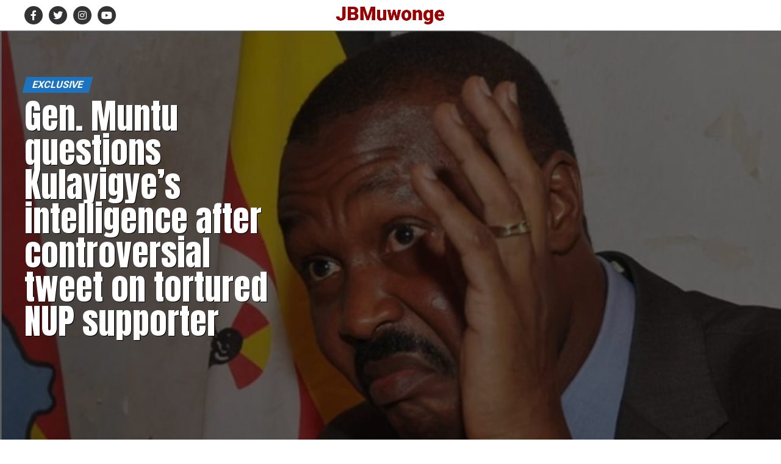

--- FILE ---
content_type: text/html; charset=UTF-8
request_url: https://jbmuwonge.com/gen-muntu-questions-kulayigyes-intelligence-after-controversial-tweet-on-tortured-nup-supporter/
body_size: 35486
content:
<!DOCTYPE html>
<html lang="en-US" prefix="og: https://ogp.me/ns#">
<head>
<meta charset="UTF-8" >
<meta name="viewport" id="viewport" content="width=device-width, initial-scale=1.0, maximum-scale=5.0, minimum-scale=1.0, user-scalable=yes" />
<link rel="pingback" href="https://jbmuwonge.com/xmlrpc.php" />
<meta property="og:type" content="article" />
					<meta property="og:image" content="https://jbmuwonge.com/wp-content/uploads/2023/02/Screenshot_20230215-123150_Chrome.jpg" />
		<meta name="twitter:image" content="https://jbmuwonge.com/wp-content/uploads/2023/02/Screenshot_20230215-123150_Chrome.jpg" />
	<meta property="og:url" content="https://jbmuwonge.com/gen-muntu-questions-kulayigyes-intelligence-after-controversial-tweet-on-tortured-nup-supporter/" />
<meta property="og:title" content="Gen. Muntu questions Kulayigye&#8217;s intelligence after controversial tweet on tortured NUP supporter" />
<meta property="og:description" content="Alliance for National Transformation party supremo also former army commander Gen. Mugisha Muntu has slammed the UPDF spokesperson Brig. Gen. Felix Kulayigye over his tweet in which he claimed the NUP supporter Mwesigwa Eric was never tortured by any of their security agencies. &#8220;Having done a thorough check on all security agencies, it has been [&hellip;]" />
<meta name="twitter:card" content="summary_large_image">
<meta name="twitter:url" content="https://jbmuwonge.com/gen-muntu-questions-kulayigyes-intelligence-after-controversial-tweet-on-tortured-nup-supporter/">
<meta name="twitter:title" content="Gen. Muntu questions Kulayigye&#8217;s intelligence after controversial tweet on tortured NUP supporter">
<meta name="twitter:description" content="Alliance for National Transformation party supremo also former army commander Gen. Mugisha Muntu has slammed the UPDF spokesperson Brig. Gen. Felix Kulayigye over his tweet in which he claimed the NUP supporter Mwesigwa Eric was never tortured by any of their security agencies. &#8220;Having done a thorough check on all security agencies, it has been [&hellip;]">
<script type="text/javascript">
/* <![CDATA[ */
(()=>{var e={};e.g=function(){if("object"==typeof globalThis)return globalThis;try{return this||new Function("return this")()}catch(e){if("object"==typeof window)return window}}(),function({ampUrl:n,isCustomizePreview:t,isAmpDevMode:r,noampQueryVarName:o,noampQueryVarValue:s,disabledStorageKey:i,mobileUserAgents:a,regexRegex:c}){if("undefined"==typeof sessionStorage)return;const d=new RegExp(c);if(!a.some((e=>{const n=e.match(d);return!(!n||!new RegExp(n[1],n[2]).test(navigator.userAgent))||navigator.userAgent.includes(e)})))return;e.g.addEventListener("DOMContentLoaded",(()=>{const e=document.getElementById("amp-mobile-version-switcher");if(!e)return;e.hidden=!1;const n=e.querySelector("a[href]");n&&n.addEventListener("click",(()=>{sessionStorage.removeItem(i)}))}));const g=r&&["paired-browsing-non-amp","paired-browsing-amp"].includes(window.name);if(sessionStorage.getItem(i)||t||g)return;const u=new URL(location.href),m=new URL(n);m.hash=u.hash,u.searchParams.has(o)&&s===u.searchParams.get(o)?sessionStorage.setItem(i,"1"):m.href!==u.href&&(window.stop(),location.replace(m.href))}({"ampUrl":"https:\/\/jbmuwonge.com\/gen-muntu-questions-kulayigyes-intelligence-after-controversial-tweet-on-tortured-nup-supporter\/?amp=1","noampQueryVarName":"noamp","noampQueryVarValue":"mobile","disabledStorageKey":"amp_mobile_redirect_disabled","mobileUserAgents":["Mobile","Android","Silk\/","Kindle","BlackBerry","Opera Mini","Opera Mobi"],"regexRegex":"^\\\/((?:.|\\n)+)\\\/([i]*)$","isCustomizePreview":false,"isAmpDevMode":false})})();
/* ]]> */
</script>

<!-- Search Engine Optimization by Rank Math PRO - https://rankmath.com/ -->
<title>Gen. Muntu questions Kulayigye&#039;s intelligence after controversial tweet on tortured NUP supporter -</title>
<meta name="description" content="Alliance for National Transformation party supremo also former army commander Gen. Mugisha Muntu has slammed the UPDF spokesperson Brig. Gen. Felix Kulayigye"/>
<meta name="robots" content="follow, index, max-snippet:-1, max-video-preview:-1, max-image-preview:large"/>
<link rel="canonical" href="https://jbmuwonge.com/gen-muntu-questions-kulayigyes-intelligence-after-controversial-tweet-on-tortured-nup-supporter/" />
<meta property="og:locale" content="en_US" />
<meta property="og:type" content="article" />
<meta property="og:title" content="Gen. Muntu questions Kulayigye&#039;s intelligence after controversial tweet on tortured NUP supporter -" />
<meta property="og:description" content="Alliance for National Transformation party supremo also former army commander Gen. Mugisha Muntu has slammed the UPDF spokesperson Brig. Gen. Felix Kulayigye" />
<meta property="og:url" content="https://jbmuwonge.com/gen-muntu-questions-kulayigyes-intelligence-after-controversial-tweet-on-tortured-nup-supporter/" />
<meta property="og:site_name" content="JBMuwonge" />
<meta property="article:publisher" content="https://www.facebook.com/jbmuwonge" />
<meta property="article:author" content="https://www.facebook.com/jbmuwonge" />
<meta property="article:tag" content="Mugisha Muntu" />
<meta property="article:section" content="Exclusive" />
<meta property="og:updated_time" content="2023-02-15T09:41:02+00:00" />
<meta property="og:image" content="https://jbmuwonge.com/wp-content/uploads/2023/02/Screenshot_20230215-123150_Chrome.jpg" />
<meta property="og:image:secure_url" content="https://jbmuwonge.com/wp-content/uploads/2023/02/Screenshot_20230215-123150_Chrome.jpg" />
<meta property="og:image:width" content="990" />
<meta property="og:image:height" content="667" />
<meta property="og:image:alt" content="Gen. Muntu questions Kulayigye&#8217;s intelligence after controversial tweet on tortured NUP supporter" />
<meta property="og:image:type" content="image/jpeg" />
<meta property="article:published_time" content="2023-02-15T09:34:00+00:00" />
<meta property="article:modified_time" content="2023-02-15T09:41:02+00:00" />
<meta name="twitter:card" content="summary_large_image" />
<meta name="twitter:title" content="Gen. Muntu questions Kulayigye&#039;s intelligence after controversial tweet on tortured NUP supporter -" />
<meta name="twitter:description" content="Alliance for National Transformation party supremo also former army commander Gen. Mugisha Muntu has slammed the UPDF spokesperson Brig. Gen. Felix Kulayigye" />
<meta name="twitter:site" content="@https://www.twitter.com/jbmuwonge" />
<meta name="twitter:creator" content="@https://www.twitter.com/jbmuwonge" />
<meta name="twitter:image" content="https://jbmuwonge.com/wp-content/uploads/2023/02/Screenshot_20230215-123150_Chrome.jpg" />
<meta name="twitter:label1" content="Written by" />
<meta name="twitter:data1" content="Byarugaba Pius" />
<meta name="twitter:label2" content="Time to read" />
<meta name="twitter:data2" content="1 minute" />
<script type="application/ld+json" class="rank-math-schema-pro">{"@context":"https://schema.org","@graph":[{"@type":["NewsMediaOrganization","Organization"],"@id":"https://jbmuwonge.com/#organization","name":"JBMuwonge","url":"https://jbmuwonge.com","sameAs":["https://www.facebook.com/jbmuwonge","https://twitter.com/https://www.twitter.com/jbmuwonge"],"logo":{"@type":"ImageObject","@id":"https://jbmuwonge.com/#logo","url":"https://jbmuwonge.com/wp-content/uploads/2023/01/cropped-JB-NEW-LOGO-2.png","contentUrl":"https://jbmuwonge.com/wp-content/uploads/2023/01/cropped-JB-NEW-LOGO-2.png","caption":"JBMuwonge","inLanguage":"en-US","width":"512","height":"512"}},{"@type":"WebSite","@id":"https://jbmuwonge.com/#website","url":"https://jbmuwonge.com","name":"JBMuwonge","alternateName":"JBMuwonge social activist","publisher":{"@id":"https://jbmuwonge.com/#organization"},"inLanguage":"en-US"},{"@type":"ImageObject","@id":"https://jbmuwonge.com/wp-content/uploads/2023/02/Screenshot_20230215-123150_Chrome.jpg","url":"https://jbmuwonge.com/wp-content/uploads/2023/02/Screenshot_20230215-123150_Chrome.jpg","width":"990","height":"667","inLanguage":"en-US"},{"@type":"BreadcrumbList","@id":"https://jbmuwonge.com/gen-muntu-questions-kulayigyes-intelligence-after-controversial-tweet-on-tortured-nup-supporter/#breadcrumb","itemListElement":[{"@type":"ListItem","position":"1","item":{"@id":"https://jbmuwonge.com","name":"Home"}},{"@type":"ListItem","position":"2","item":{"@id":"https://jbmuwonge.com/exclusive/","name":"Exclusive"}},{"@type":"ListItem","position":"3","item":{"@id":"https://jbmuwonge.com/gen-muntu-questions-kulayigyes-intelligence-after-controversial-tweet-on-tortured-nup-supporter/","name":"Gen. Muntu questions Kulayigye&#8217;s intelligence after controversial tweet on tortured NUP supporter"}}]},{"@type":"WebPage","@id":"https://jbmuwonge.com/gen-muntu-questions-kulayigyes-intelligence-after-controversial-tweet-on-tortured-nup-supporter/#webpage","url":"https://jbmuwonge.com/gen-muntu-questions-kulayigyes-intelligence-after-controversial-tweet-on-tortured-nup-supporter/","name":"Gen. Muntu questions Kulayigye&#039;s intelligence after controversial tweet on tortured NUP supporter -","datePublished":"2023-02-15T09:34:00+00:00","dateModified":"2023-02-15T09:41:02+00:00","isPartOf":{"@id":"https://jbmuwonge.com/#website"},"primaryImageOfPage":{"@id":"https://jbmuwonge.com/wp-content/uploads/2023/02/Screenshot_20230215-123150_Chrome.jpg"},"inLanguage":"en-US","breadcrumb":{"@id":"https://jbmuwonge.com/gen-muntu-questions-kulayigyes-intelligence-after-controversial-tweet-on-tortured-nup-supporter/#breadcrumb"}},{"@type":"Person","@id":"https://jbmuwonge.com/author/byarugaba-pius/","name":"Byarugaba Pius","url":"https://jbmuwonge.com/author/byarugaba-pius/","image":{"@type":"ImageObject","@id":"https://secure.gravatar.com/avatar/d0c4405b88d2822a11657119280fbe6e53b81eaa62eba45131f3e8b49dc52d05?s=96&amp;r=g","url":"https://secure.gravatar.com/avatar/d0c4405b88d2822a11657119280fbe6e53b81eaa62eba45131f3e8b49dc52d05?s=96&amp;r=g","caption":"Byarugaba Pius","inLanguage":"en-US"},"sameAs":["https://jbmuwonge.com"],"worksFor":{"@id":"https://jbmuwonge.com/#organization"}},{"@type":"NewsArticle","headline":"Gen. Muntu questions Kulayigye&#039;s intelligence after controversial tweet on tortured NUP supporter -","datePublished":"2023-02-15T09:34:00+00:00","dateModified":"2023-02-15T09:41:02+00:00","articleSection":"Exclusive","author":{"@id":"https://jbmuwonge.com/author/byarugaba-pius/","name":"Byarugaba Pius"},"publisher":{"@id":"https://jbmuwonge.com/#organization"},"description":"Alliance for National Transformation party supremo also former army commander Gen. Mugisha Muntu has slammed the UPDF spokesperson Brig. Gen. Felix Kulayigye","copyrightYear":"2023","copyrightHolder":{"@id":"https://jbmuwonge.com/#organization"},"name":"Gen. Muntu questions Kulayigye&#039;s intelligence after controversial tweet on tortured NUP supporter -","@id":"https://jbmuwonge.com/gen-muntu-questions-kulayigyes-intelligence-after-controversial-tweet-on-tortured-nup-supporter/#richSnippet","isPartOf":{"@id":"https://jbmuwonge.com/gen-muntu-questions-kulayigyes-intelligence-after-controversial-tweet-on-tortured-nup-supporter/#webpage"},"image":{"@id":"https://jbmuwonge.com/wp-content/uploads/2023/02/Screenshot_20230215-123150_Chrome.jpg"},"inLanguage":"en-US","mainEntityOfPage":{"@id":"https://jbmuwonge.com/gen-muntu-questions-kulayigyes-intelligence-after-controversial-tweet-on-tortured-nup-supporter/#webpage"}}]}</script>
<!-- /Rank Math WordPress SEO plugin -->

<link rel='dns-prefetch' href='//js.stripe.com' />
<link rel='dns-prefetch' href='//ajax.googleapis.com' />
<link rel='dns-prefetch' href='//fonts.googleapis.com' />
<link rel="alternate" type="application/rss+xml" title=" &raquo; Feed" href="https://jbmuwonge.com/feed/" />
<link rel="alternate" type="application/rss+xml" title=" &raquo; Comments Feed" href="https://jbmuwonge.com/comments/feed/" />
<link rel="alternate" type="application/rss+xml" title=" &raquo; Gen. Muntu questions Kulayigye&#8217;s intelligence after controversial tweet on tortured NUP supporter Comments Feed" href="https://jbmuwonge.com/gen-muntu-questions-kulayigyes-intelligence-after-controversial-tweet-on-tortured-nup-supporter/feed/" />
<link rel="alternate" title="oEmbed (JSON)" type="application/json+oembed" href="https://jbmuwonge.com/wp-json/oembed/1.0/embed?url=https%3A%2F%2Fjbmuwonge.com%2Fgen-muntu-questions-kulayigyes-intelligence-after-controversial-tweet-on-tortured-nup-supporter%2F" />
<link rel="alternate" title="oEmbed (XML)" type="text/xml+oembed" href="https://jbmuwonge.com/wp-json/oembed/1.0/embed?url=https%3A%2F%2Fjbmuwonge.com%2Fgen-muntu-questions-kulayigyes-intelligence-after-controversial-tweet-on-tortured-nup-supporter%2F&#038;format=xml" />
<style id='wp-img-auto-sizes-contain-inline-css' type='text/css'>
img:is([sizes=auto i],[sizes^="auto," i]){contain-intrinsic-size:3000px 1500px}
/*# sourceURL=wp-img-auto-sizes-contain-inline-css */
</style>
<style id='wp-block-paragraph-inline-css' type='text/css'>
.is-small-text{font-size:.875em}.is-regular-text{font-size:1em}.is-large-text{font-size:2.25em}.is-larger-text{font-size:3em}.has-drop-cap:not(:focus):first-letter{float:left;font-size:8.4em;font-style:normal;font-weight:100;line-height:.68;margin:.05em .1em 0 0;text-transform:uppercase}body.rtl .has-drop-cap:not(:focus):first-letter{float:none;margin-left:.1em}p.has-drop-cap.has-background{overflow:hidden}:root :where(p.has-background){padding:1.25em 2.375em}:where(p.has-text-color:not(.has-link-color)) a{color:inherit}p.has-text-align-left[style*="writing-mode:vertical-lr"],p.has-text-align-right[style*="writing-mode:vertical-rl"]{rotate:180deg}
/*# sourceURL=https://jbmuwonge.com/wp-includes/blocks/paragraph/style.min.css */
</style>
<style id='wp-emoji-styles-inline-css' type='text/css'>

	img.wp-smiley, img.emoji {
		display: inline !important;
		border: none !important;
		box-shadow: none !important;
		height: 1em !important;
		width: 1em !important;
		margin: 0 0.07em !important;
		vertical-align: -0.1em !important;
		background: none !important;
		padding: 0 !important;
	}
/*# sourceURL=wp-emoji-styles-inline-css */
</style>
<link rel='stylesheet' id='wp-block-library-css' href='https://jbmuwonge.com/wp-includes/css/dist/block-library/style.min.css?ver=6.9' type='text/css' media='all' />
<style id='wp-block-file-inline-css' type='text/css'>
.wp-block-file{box-sizing:border-box}.wp-block-file:not(.wp-element-button){font-size:.8em}.wp-block-file.aligncenter{text-align:center}.wp-block-file.alignright{text-align:right}.wp-block-file *+.wp-block-file__button{margin-left:.75em}:where(.wp-block-file){margin-bottom:1.5em}.wp-block-file__embed{margin-bottom:1em}:where(.wp-block-file__button){border-radius:2em;display:inline-block;padding:.5em 1em}:where(.wp-block-file__button):where(a):active,:where(.wp-block-file__button):where(a):focus,:where(.wp-block-file__button):where(a):hover,:where(.wp-block-file__button):where(a):visited{box-shadow:none;color:#fff;opacity:.85;text-decoration:none}
/*# sourceURL=https://jbmuwonge.com/wp-includes/blocks/file/style.min.css */
</style>
<style id='wp-block-gallery-inline-css' type='text/css'>
.blocks-gallery-grid:not(.has-nested-images),.wp-block-gallery:not(.has-nested-images){display:flex;flex-wrap:wrap;list-style-type:none;margin:0;padding:0}.blocks-gallery-grid:not(.has-nested-images) .blocks-gallery-image,.blocks-gallery-grid:not(.has-nested-images) .blocks-gallery-item,.wp-block-gallery:not(.has-nested-images) .blocks-gallery-image,.wp-block-gallery:not(.has-nested-images) .blocks-gallery-item{display:flex;flex-direction:column;flex-grow:1;justify-content:center;margin:0 1em 1em 0;position:relative;width:calc(50% - 1em)}.blocks-gallery-grid:not(.has-nested-images) .blocks-gallery-image:nth-of-type(2n),.blocks-gallery-grid:not(.has-nested-images) .blocks-gallery-item:nth-of-type(2n),.wp-block-gallery:not(.has-nested-images) .blocks-gallery-image:nth-of-type(2n),.wp-block-gallery:not(.has-nested-images) .blocks-gallery-item:nth-of-type(2n){margin-right:0}.blocks-gallery-grid:not(.has-nested-images) .blocks-gallery-image figure,.blocks-gallery-grid:not(.has-nested-images) .blocks-gallery-item figure,.wp-block-gallery:not(.has-nested-images) .blocks-gallery-image figure,.wp-block-gallery:not(.has-nested-images) .blocks-gallery-item figure{align-items:flex-end;display:flex;height:100%;justify-content:flex-start;margin:0}.blocks-gallery-grid:not(.has-nested-images) .blocks-gallery-image img,.blocks-gallery-grid:not(.has-nested-images) .blocks-gallery-item img,.wp-block-gallery:not(.has-nested-images) .blocks-gallery-image img,.wp-block-gallery:not(.has-nested-images) .blocks-gallery-item img{display:block;height:auto;max-width:100%;width:auto}.blocks-gallery-grid:not(.has-nested-images) .blocks-gallery-image figcaption,.blocks-gallery-grid:not(.has-nested-images) .blocks-gallery-item figcaption,.wp-block-gallery:not(.has-nested-images) .blocks-gallery-image figcaption,.wp-block-gallery:not(.has-nested-images) .blocks-gallery-item figcaption{background:linear-gradient(0deg,#000000b3,#0000004d 70%,#0000);bottom:0;box-sizing:border-box;color:#fff;font-size:.8em;margin:0;max-height:100%;overflow:auto;padding:3em .77em .7em;position:absolute;text-align:center;width:100%;z-index:2}.blocks-gallery-grid:not(.has-nested-images) .blocks-gallery-image figcaption img,.blocks-gallery-grid:not(.has-nested-images) .blocks-gallery-item figcaption img,.wp-block-gallery:not(.has-nested-images) .blocks-gallery-image figcaption img,.wp-block-gallery:not(.has-nested-images) .blocks-gallery-item figcaption img{display:inline}.blocks-gallery-grid:not(.has-nested-images) figcaption,.wp-block-gallery:not(.has-nested-images) figcaption{flex-grow:1}.blocks-gallery-grid:not(.has-nested-images).is-cropped .blocks-gallery-image a,.blocks-gallery-grid:not(.has-nested-images).is-cropped .blocks-gallery-image img,.blocks-gallery-grid:not(.has-nested-images).is-cropped .blocks-gallery-item a,.blocks-gallery-grid:not(.has-nested-images).is-cropped .blocks-gallery-item img,.wp-block-gallery:not(.has-nested-images).is-cropped .blocks-gallery-image a,.wp-block-gallery:not(.has-nested-images).is-cropped .blocks-gallery-image img,.wp-block-gallery:not(.has-nested-images).is-cropped .blocks-gallery-item a,.wp-block-gallery:not(.has-nested-images).is-cropped .blocks-gallery-item img{flex:1;height:100%;object-fit:cover;width:100%}.blocks-gallery-grid:not(.has-nested-images).columns-1 .blocks-gallery-image,.blocks-gallery-grid:not(.has-nested-images).columns-1 .blocks-gallery-item,.wp-block-gallery:not(.has-nested-images).columns-1 .blocks-gallery-image,.wp-block-gallery:not(.has-nested-images).columns-1 .blocks-gallery-item{margin-right:0;width:100%}@media (min-width:600px){.blocks-gallery-grid:not(.has-nested-images).columns-3 .blocks-gallery-image,.blocks-gallery-grid:not(.has-nested-images).columns-3 .blocks-gallery-item,.wp-block-gallery:not(.has-nested-images).columns-3 .blocks-gallery-image,.wp-block-gallery:not(.has-nested-images).columns-3 .blocks-gallery-item{margin-right:1em;width:calc(33.33333% - .66667em)}.blocks-gallery-grid:not(.has-nested-images).columns-4 .blocks-gallery-image,.blocks-gallery-grid:not(.has-nested-images).columns-4 .blocks-gallery-item,.wp-block-gallery:not(.has-nested-images).columns-4 .blocks-gallery-image,.wp-block-gallery:not(.has-nested-images).columns-4 .blocks-gallery-item{margin-right:1em;width:calc(25% - .75em)}.blocks-gallery-grid:not(.has-nested-images).columns-5 .blocks-gallery-image,.blocks-gallery-grid:not(.has-nested-images).columns-5 .blocks-gallery-item,.wp-block-gallery:not(.has-nested-images).columns-5 .blocks-gallery-image,.wp-block-gallery:not(.has-nested-images).columns-5 .blocks-gallery-item{margin-right:1em;width:calc(20% - .8em)}.blocks-gallery-grid:not(.has-nested-images).columns-6 .blocks-gallery-image,.blocks-gallery-grid:not(.has-nested-images).columns-6 .blocks-gallery-item,.wp-block-gallery:not(.has-nested-images).columns-6 .blocks-gallery-image,.wp-block-gallery:not(.has-nested-images).columns-6 .blocks-gallery-item{margin-right:1em;width:calc(16.66667% - .83333em)}.blocks-gallery-grid:not(.has-nested-images).columns-7 .blocks-gallery-image,.blocks-gallery-grid:not(.has-nested-images).columns-7 .blocks-gallery-item,.wp-block-gallery:not(.has-nested-images).columns-7 .blocks-gallery-image,.wp-block-gallery:not(.has-nested-images).columns-7 .blocks-gallery-item{margin-right:1em;width:calc(14.28571% - .85714em)}.blocks-gallery-grid:not(.has-nested-images).columns-8 .blocks-gallery-image,.blocks-gallery-grid:not(.has-nested-images).columns-8 .blocks-gallery-item,.wp-block-gallery:not(.has-nested-images).columns-8 .blocks-gallery-image,.wp-block-gallery:not(.has-nested-images).columns-8 .blocks-gallery-item{margin-right:1em;width:calc(12.5% - .875em)}.blocks-gallery-grid:not(.has-nested-images).columns-1 .blocks-gallery-image:nth-of-type(1n),.blocks-gallery-grid:not(.has-nested-images).columns-1 .blocks-gallery-item:nth-of-type(1n),.blocks-gallery-grid:not(.has-nested-images).columns-2 .blocks-gallery-image:nth-of-type(2n),.blocks-gallery-grid:not(.has-nested-images).columns-2 .blocks-gallery-item:nth-of-type(2n),.blocks-gallery-grid:not(.has-nested-images).columns-3 .blocks-gallery-image:nth-of-type(3n),.blocks-gallery-grid:not(.has-nested-images).columns-3 .blocks-gallery-item:nth-of-type(3n),.blocks-gallery-grid:not(.has-nested-images).columns-4 .blocks-gallery-image:nth-of-type(4n),.blocks-gallery-grid:not(.has-nested-images).columns-4 .blocks-gallery-item:nth-of-type(4n),.blocks-gallery-grid:not(.has-nested-images).columns-5 .blocks-gallery-image:nth-of-type(5n),.blocks-gallery-grid:not(.has-nested-images).columns-5 .blocks-gallery-item:nth-of-type(5n),.blocks-gallery-grid:not(.has-nested-images).columns-6 .blocks-gallery-image:nth-of-type(6n),.blocks-gallery-grid:not(.has-nested-images).columns-6 .blocks-gallery-item:nth-of-type(6n),.blocks-gallery-grid:not(.has-nested-images).columns-7 .blocks-gallery-image:nth-of-type(7n),.blocks-gallery-grid:not(.has-nested-images).columns-7 .blocks-gallery-item:nth-of-type(7n),.blocks-gallery-grid:not(.has-nested-images).columns-8 .blocks-gallery-image:nth-of-type(8n),.blocks-gallery-grid:not(.has-nested-images).columns-8 .blocks-gallery-item:nth-of-type(8n),.wp-block-gallery:not(.has-nested-images).columns-1 .blocks-gallery-image:nth-of-type(1n),.wp-block-gallery:not(.has-nested-images).columns-1 .blocks-gallery-item:nth-of-type(1n),.wp-block-gallery:not(.has-nested-images).columns-2 .blocks-gallery-image:nth-of-type(2n),.wp-block-gallery:not(.has-nested-images).columns-2 .blocks-gallery-item:nth-of-type(2n),.wp-block-gallery:not(.has-nested-images).columns-3 .blocks-gallery-image:nth-of-type(3n),.wp-block-gallery:not(.has-nested-images).columns-3 .blocks-gallery-item:nth-of-type(3n),.wp-block-gallery:not(.has-nested-images).columns-4 .blocks-gallery-image:nth-of-type(4n),.wp-block-gallery:not(.has-nested-images).columns-4 .blocks-gallery-item:nth-of-type(4n),.wp-block-gallery:not(.has-nested-images).columns-5 .blocks-gallery-image:nth-of-type(5n),.wp-block-gallery:not(.has-nested-images).columns-5 .blocks-gallery-item:nth-of-type(5n),.wp-block-gallery:not(.has-nested-images).columns-6 .blocks-gallery-image:nth-of-type(6n),.wp-block-gallery:not(.has-nested-images).columns-6 .blocks-gallery-item:nth-of-type(6n),.wp-block-gallery:not(.has-nested-images).columns-7 .blocks-gallery-image:nth-of-type(7n),.wp-block-gallery:not(.has-nested-images).columns-7 .blocks-gallery-item:nth-of-type(7n),.wp-block-gallery:not(.has-nested-images).columns-8 .blocks-gallery-image:nth-of-type(8n),.wp-block-gallery:not(.has-nested-images).columns-8 .blocks-gallery-item:nth-of-type(8n){margin-right:0}}.blocks-gallery-grid:not(.has-nested-images) .blocks-gallery-image:last-child,.blocks-gallery-grid:not(.has-nested-images) .blocks-gallery-item:last-child,.wp-block-gallery:not(.has-nested-images) .blocks-gallery-image:last-child,.wp-block-gallery:not(.has-nested-images) .blocks-gallery-item:last-child{margin-right:0}.blocks-gallery-grid:not(.has-nested-images).alignleft,.blocks-gallery-grid:not(.has-nested-images).alignright,.wp-block-gallery:not(.has-nested-images).alignleft,.wp-block-gallery:not(.has-nested-images).alignright{max-width:420px;width:100%}.blocks-gallery-grid:not(.has-nested-images).aligncenter .blocks-gallery-item figure,.wp-block-gallery:not(.has-nested-images).aligncenter .blocks-gallery-item figure{justify-content:center}.wp-block-gallery:not(.is-cropped) .blocks-gallery-item{align-self:flex-start}figure.wp-block-gallery.has-nested-images{align-items:normal}.wp-block-gallery.has-nested-images figure.wp-block-image:not(#individual-image){margin:0;width:calc(50% - var(--wp--style--unstable-gallery-gap, 16px)/2)}.wp-block-gallery.has-nested-images figure.wp-block-image{box-sizing:border-box;display:flex;flex-direction:column;flex-grow:1;justify-content:center;max-width:100%;position:relative}.wp-block-gallery.has-nested-images figure.wp-block-image>a,.wp-block-gallery.has-nested-images figure.wp-block-image>div{flex-direction:column;flex-grow:1;margin:0}.wp-block-gallery.has-nested-images figure.wp-block-image img{display:block;height:auto;max-width:100%!important;width:auto}.wp-block-gallery.has-nested-images figure.wp-block-image figcaption,.wp-block-gallery.has-nested-images figure.wp-block-image:has(figcaption):before{bottom:0;left:0;max-height:100%;position:absolute;right:0}.wp-block-gallery.has-nested-images figure.wp-block-image:has(figcaption):before{backdrop-filter:blur(3px);content:"";height:100%;-webkit-mask-image:linear-gradient(0deg,#000 20%,#0000);mask-image:linear-gradient(0deg,#000 20%,#0000);max-height:40%;pointer-events:none}.wp-block-gallery.has-nested-images figure.wp-block-image figcaption{box-sizing:border-box;color:#fff;font-size:13px;margin:0;overflow:auto;padding:1em;text-align:center;text-shadow:0 0 1.5px #000}.wp-block-gallery.has-nested-images figure.wp-block-image figcaption::-webkit-scrollbar{height:12px;width:12px}.wp-block-gallery.has-nested-images figure.wp-block-image figcaption::-webkit-scrollbar-track{background-color:initial}.wp-block-gallery.has-nested-images figure.wp-block-image figcaption::-webkit-scrollbar-thumb{background-clip:padding-box;background-color:initial;border:3px solid #0000;border-radius:8px}.wp-block-gallery.has-nested-images figure.wp-block-image figcaption:focus-within::-webkit-scrollbar-thumb,.wp-block-gallery.has-nested-images figure.wp-block-image figcaption:focus::-webkit-scrollbar-thumb,.wp-block-gallery.has-nested-images figure.wp-block-image figcaption:hover::-webkit-scrollbar-thumb{background-color:#fffc}.wp-block-gallery.has-nested-images figure.wp-block-image figcaption{scrollbar-color:#0000 #0000;scrollbar-gutter:stable both-edges;scrollbar-width:thin}.wp-block-gallery.has-nested-images figure.wp-block-image figcaption:focus,.wp-block-gallery.has-nested-images figure.wp-block-image figcaption:focus-within,.wp-block-gallery.has-nested-images figure.wp-block-image figcaption:hover{scrollbar-color:#fffc #0000}.wp-block-gallery.has-nested-images figure.wp-block-image figcaption{will-change:transform}@media (hover:none){.wp-block-gallery.has-nested-images figure.wp-block-image figcaption{scrollbar-color:#fffc #0000}}.wp-block-gallery.has-nested-images figure.wp-block-image figcaption{background:linear-gradient(0deg,#0006,#0000)}.wp-block-gallery.has-nested-images figure.wp-block-image figcaption img{display:inline}.wp-block-gallery.has-nested-images figure.wp-block-image figcaption a{color:inherit}.wp-block-gallery.has-nested-images figure.wp-block-image.has-custom-border img{box-sizing:border-box}.wp-block-gallery.has-nested-images figure.wp-block-image.has-custom-border>a,.wp-block-gallery.has-nested-images figure.wp-block-image.has-custom-border>div,.wp-block-gallery.has-nested-images figure.wp-block-image.is-style-rounded>a,.wp-block-gallery.has-nested-images figure.wp-block-image.is-style-rounded>div{flex:1 1 auto}.wp-block-gallery.has-nested-images figure.wp-block-image.has-custom-border figcaption,.wp-block-gallery.has-nested-images figure.wp-block-image.is-style-rounded figcaption{background:none;color:inherit;flex:initial;margin:0;padding:10px 10px 9px;position:relative;text-shadow:none}.wp-block-gallery.has-nested-images figure.wp-block-image.has-custom-border:before,.wp-block-gallery.has-nested-images figure.wp-block-image.is-style-rounded:before{content:none}.wp-block-gallery.has-nested-images figcaption{flex-basis:100%;flex-grow:1;text-align:center}.wp-block-gallery.has-nested-images:not(.is-cropped) figure.wp-block-image:not(#individual-image){margin-bottom:auto;margin-top:0}.wp-block-gallery.has-nested-images.is-cropped figure.wp-block-image:not(#individual-image){align-self:inherit}.wp-block-gallery.has-nested-images.is-cropped figure.wp-block-image:not(#individual-image)>a,.wp-block-gallery.has-nested-images.is-cropped figure.wp-block-image:not(#individual-image)>div:not(.components-drop-zone){display:flex}.wp-block-gallery.has-nested-images.is-cropped figure.wp-block-image:not(#individual-image) a,.wp-block-gallery.has-nested-images.is-cropped figure.wp-block-image:not(#individual-image) img{flex:1 0 0%;height:100%;object-fit:cover;width:100%}.wp-block-gallery.has-nested-images.columns-1 figure.wp-block-image:not(#individual-image){width:100%}@media (min-width:600px){.wp-block-gallery.has-nested-images.columns-3 figure.wp-block-image:not(#individual-image){width:calc(33.33333% - var(--wp--style--unstable-gallery-gap, 16px)*.66667)}.wp-block-gallery.has-nested-images.columns-4 figure.wp-block-image:not(#individual-image){width:calc(25% - var(--wp--style--unstable-gallery-gap, 16px)*.75)}.wp-block-gallery.has-nested-images.columns-5 figure.wp-block-image:not(#individual-image){width:calc(20% - var(--wp--style--unstable-gallery-gap, 16px)*.8)}.wp-block-gallery.has-nested-images.columns-6 figure.wp-block-image:not(#individual-image){width:calc(16.66667% - var(--wp--style--unstable-gallery-gap, 16px)*.83333)}.wp-block-gallery.has-nested-images.columns-7 figure.wp-block-image:not(#individual-image){width:calc(14.28571% - var(--wp--style--unstable-gallery-gap, 16px)*.85714)}.wp-block-gallery.has-nested-images.columns-8 figure.wp-block-image:not(#individual-image){width:calc(12.5% - var(--wp--style--unstable-gallery-gap, 16px)*.875)}.wp-block-gallery.has-nested-images.columns-default figure.wp-block-image:not(#individual-image){width:calc(33.33% - var(--wp--style--unstable-gallery-gap, 16px)*.66667)}.wp-block-gallery.has-nested-images.columns-default figure.wp-block-image:not(#individual-image):first-child:nth-last-child(2),.wp-block-gallery.has-nested-images.columns-default figure.wp-block-image:not(#individual-image):first-child:nth-last-child(2)~figure.wp-block-image:not(#individual-image){width:calc(50% - var(--wp--style--unstable-gallery-gap, 16px)*.5)}.wp-block-gallery.has-nested-images.columns-default figure.wp-block-image:not(#individual-image):first-child:last-child{width:100%}}.wp-block-gallery.has-nested-images.alignleft,.wp-block-gallery.has-nested-images.alignright{max-width:420px;width:100%}.wp-block-gallery.has-nested-images.aligncenter{justify-content:center}
/*# sourceURL=https://jbmuwonge.com/wp-includes/blocks/gallery/style.min.css */
</style>
<style id='wp-block-image-inline-css' type='text/css'>
.wp-block-image>a,.wp-block-image>figure>a{display:inline-block}.wp-block-image img{box-sizing:border-box;height:auto;max-width:100%;vertical-align:bottom}@media not (prefers-reduced-motion){.wp-block-image img.hide{visibility:hidden}.wp-block-image img.show{animation:show-content-image .4s}}.wp-block-image[style*=border-radius] img,.wp-block-image[style*=border-radius]>a{border-radius:inherit}.wp-block-image.has-custom-border img{box-sizing:border-box}.wp-block-image.aligncenter{text-align:center}.wp-block-image.alignfull>a,.wp-block-image.alignwide>a{width:100%}.wp-block-image.alignfull img,.wp-block-image.alignwide img{height:auto;width:100%}.wp-block-image .aligncenter,.wp-block-image .alignleft,.wp-block-image .alignright,.wp-block-image.aligncenter,.wp-block-image.alignleft,.wp-block-image.alignright{display:table}.wp-block-image .aligncenter>figcaption,.wp-block-image .alignleft>figcaption,.wp-block-image .alignright>figcaption,.wp-block-image.aligncenter>figcaption,.wp-block-image.alignleft>figcaption,.wp-block-image.alignright>figcaption{caption-side:bottom;display:table-caption}.wp-block-image .alignleft{float:left;margin:.5em 1em .5em 0}.wp-block-image .alignright{float:right;margin:.5em 0 .5em 1em}.wp-block-image .aligncenter{margin-left:auto;margin-right:auto}.wp-block-image :where(figcaption){margin-bottom:1em;margin-top:.5em}.wp-block-image.is-style-circle-mask img{border-radius:9999px}@supports ((-webkit-mask-image:none) or (mask-image:none)) or (-webkit-mask-image:none){.wp-block-image.is-style-circle-mask img{border-radius:0;-webkit-mask-image:url('data:image/svg+xml;utf8,<svg viewBox="0 0 100 100" xmlns="http://www.w3.org/2000/svg"><circle cx="50" cy="50" r="50"/></svg>');mask-image:url('data:image/svg+xml;utf8,<svg viewBox="0 0 100 100" xmlns="http://www.w3.org/2000/svg"><circle cx="50" cy="50" r="50"/></svg>');mask-mode:alpha;-webkit-mask-position:center;mask-position:center;-webkit-mask-repeat:no-repeat;mask-repeat:no-repeat;-webkit-mask-size:contain;mask-size:contain}}:root :where(.wp-block-image.is-style-rounded img,.wp-block-image .is-style-rounded img){border-radius:9999px}.wp-block-image figure{margin:0}.wp-lightbox-container{display:flex;flex-direction:column;position:relative}.wp-lightbox-container img{cursor:zoom-in}.wp-lightbox-container img:hover+button{opacity:1}.wp-lightbox-container button{align-items:center;backdrop-filter:blur(16px) saturate(180%);background-color:#5a5a5a40;border:none;border-radius:4px;cursor:zoom-in;display:flex;height:20px;justify-content:center;opacity:0;padding:0;position:absolute;right:16px;text-align:center;top:16px;width:20px;z-index:100}@media not (prefers-reduced-motion){.wp-lightbox-container button{transition:opacity .2s ease}}.wp-lightbox-container button:focus-visible{outline:3px auto #5a5a5a40;outline:3px auto -webkit-focus-ring-color;outline-offset:3px}.wp-lightbox-container button:hover{cursor:pointer;opacity:1}.wp-lightbox-container button:focus{opacity:1}.wp-lightbox-container button:focus,.wp-lightbox-container button:hover,.wp-lightbox-container button:not(:hover):not(:active):not(.has-background){background-color:#5a5a5a40;border:none}.wp-lightbox-overlay{box-sizing:border-box;cursor:zoom-out;height:100vh;left:0;overflow:hidden;position:fixed;top:0;visibility:hidden;width:100%;z-index:100000}.wp-lightbox-overlay .close-button{align-items:center;cursor:pointer;display:flex;justify-content:center;min-height:40px;min-width:40px;padding:0;position:absolute;right:calc(env(safe-area-inset-right) + 16px);top:calc(env(safe-area-inset-top) + 16px);z-index:5000000}.wp-lightbox-overlay .close-button:focus,.wp-lightbox-overlay .close-button:hover,.wp-lightbox-overlay .close-button:not(:hover):not(:active):not(.has-background){background:none;border:none}.wp-lightbox-overlay .lightbox-image-container{height:var(--wp--lightbox-container-height);left:50%;overflow:hidden;position:absolute;top:50%;transform:translate(-50%,-50%);transform-origin:top left;width:var(--wp--lightbox-container-width);z-index:9999999999}.wp-lightbox-overlay .wp-block-image{align-items:center;box-sizing:border-box;display:flex;height:100%;justify-content:center;margin:0;position:relative;transform-origin:0 0;width:100%;z-index:3000000}.wp-lightbox-overlay .wp-block-image img{height:var(--wp--lightbox-image-height);min-height:var(--wp--lightbox-image-height);min-width:var(--wp--lightbox-image-width);width:var(--wp--lightbox-image-width)}.wp-lightbox-overlay .wp-block-image figcaption{display:none}.wp-lightbox-overlay button{background:none;border:none}.wp-lightbox-overlay .scrim{background-color:#fff;height:100%;opacity:.9;position:absolute;width:100%;z-index:2000000}.wp-lightbox-overlay.active{visibility:visible}@media not (prefers-reduced-motion){.wp-lightbox-overlay.active{animation:turn-on-visibility .25s both}.wp-lightbox-overlay.active img{animation:turn-on-visibility .35s both}.wp-lightbox-overlay.show-closing-animation:not(.active){animation:turn-off-visibility .35s both}.wp-lightbox-overlay.show-closing-animation:not(.active) img{animation:turn-off-visibility .25s both}.wp-lightbox-overlay.zoom.active{animation:none;opacity:1;visibility:visible}.wp-lightbox-overlay.zoom.active .lightbox-image-container{animation:lightbox-zoom-in .4s}.wp-lightbox-overlay.zoom.active .lightbox-image-container img{animation:none}.wp-lightbox-overlay.zoom.active .scrim{animation:turn-on-visibility .4s forwards}.wp-lightbox-overlay.zoom.show-closing-animation:not(.active){animation:none}.wp-lightbox-overlay.zoom.show-closing-animation:not(.active) .lightbox-image-container{animation:lightbox-zoom-out .4s}.wp-lightbox-overlay.zoom.show-closing-animation:not(.active) .lightbox-image-container img{animation:none}.wp-lightbox-overlay.zoom.show-closing-animation:not(.active) .scrim{animation:turn-off-visibility .4s forwards}}@keyframes show-content-image{0%{visibility:hidden}99%{visibility:hidden}to{visibility:visible}}@keyframes turn-on-visibility{0%{opacity:0}to{opacity:1}}@keyframes turn-off-visibility{0%{opacity:1;visibility:visible}99%{opacity:0;visibility:visible}to{opacity:0;visibility:hidden}}@keyframes lightbox-zoom-in{0%{transform:translate(calc((-100vw + var(--wp--lightbox-scrollbar-width))/2 + var(--wp--lightbox-initial-left-position)),calc(-50vh + var(--wp--lightbox-initial-top-position))) scale(var(--wp--lightbox-scale))}to{transform:translate(-50%,-50%) scale(1)}}@keyframes lightbox-zoom-out{0%{transform:translate(-50%,-50%) scale(1);visibility:visible}99%{visibility:visible}to{transform:translate(calc((-100vw + var(--wp--lightbox-scrollbar-width))/2 + var(--wp--lightbox-initial-left-position)),calc(-50vh + var(--wp--lightbox-initial-top-position))) scale(var(--wp--lightbox-scale));visibility:hidden}}
/*# sourceURL=https://jbmuwonge.com/wp-includes/blocks/image/style.min.css */
</style>
<style id='wp-block-embed-inline-css' type='text/css'>
.wp-block-embed.alignleft,.wp-block-embed.alignright,.wp-block[data-align=left]>[data-type="core/embed"],.wp-block[data-align=right]>[data-type="core/embed"]{max-width:360px;width:100%}.wp-block-embed.alignleft .wp-block-embed__wrapper,.wp-block-embed.alignright .wp-block-embed__wrapper,.wp-block[data-align=left]>[data-type="core/embed"] .wp-block-embed__wrapper,.wp-block[data-align=right]>[data-type="core/embed"] .wp-block-embed__wrapper{min-width:280px}.wp-block-cover .wp-block-embed{min-height:240px;min-width:320px}.wp-block-embed{overflow-wrap:break-word}.wp-block-embed :where(figcaption){margin-bottom:1em;margin-top:.5em}.wp-block-embed iframe{max-width:100%}.wp-block-embed__wrapper{position:relative}.wp-embed-responsive .wp-has-aspect-ratio .wp-block-embed__wrapper:before{content:"";display:block;padding-top:50%}.wp-embed-responsive .wp-has-aspect-ratio iframe{bottom:0;height:100%;left:0;position:absolute;right:0;top:0;width:100%}.wp-embed-responsive .wp-embed-aspect-21-9 .wp-block-embed__wrapper:before{padding-top:42.85%}.wp-embed-responsive .wp-embed-aspect-18-9 .wp-block-embed__wrapper:before{padding-top:50%}.wp-embed-responsive .wp-embed-aspect-16-9 .wp-block-embed__wrapper:before{padding-top:56.25%}.wp-embed-responsive .wp-embed-aspect-4-3 .wp-block-embed__wrapper:before{padding-top:75%}.wp-embed-responsive .wp-embed-aspect-1-1 .wp-block-embed__wrapper:before{padding-top:100%}.wp-embed-responsive .wp-embed-aspect-9-16 .wp-block-embed__wrapper:before{padding-top:177.77%}.wp-embed-responsive .wp-embed-aspect-1-2 .wp-block-embed__wrapper:before{padding-top:200%}
/*# sourceURL=https://jbmuwonge.com/wp-includes/blocks/embed/style.min.css */
</style>
<style id='wp-block-quote-inline-css' type='text/css'>
.wp-block-quote{box-sizing:border-box;overflow-wrap:break-word}.wp-block-quote.is-large:where(:not(.is-style-plain)),.wp-block-quote.is-style-large:where(:not(.is-style-plain)){margin-bottom:1em;padding:0 1em}.wp-block-quote.is-large:where(:not(.is-style-plain)) p,.wp-block-quote.is-style-large:where(:not(.is-style-plain)) p{font-size:1.5em;font-style:italic;line-height:1.6}.wp-block-quote.is-large:where(:not(.is-style-plain)) cite,.wp-block-quote.is-large:where(:not(.is-style-plain)) footer,.wp-block-quote.is-style-large:where(:not(.is-style-plain)) cite,.wp-block-quote.is-style-large:where(:not(.is-style-plain)) footer{font-size:1.125em;text-align:right}.wp-block-quote>cite{display:block}
/*# sourceURL=https://jbmuwonge.com/wp-includes/blocks/quote/style.min.css */
</style>
<style id='global-styles-inline-css' type='text/css'>
:root{--wp--preset--aspect-ratio--square: 1;--wp--preset--aspect-ratio--4-3: 4/3;--wp--preset--aspect-ratio--3-4: 3/4;--wp--preset--aspect-ratio--3-2: 3/2;--wp--preset--aspect-ratio--2-3: 2/3;--wp--preset--aspect-ratio--16-9: 16/9;--wp--preset--aspect-ratio--9-16: 9/16;--wp--preset--color--black: #000000;--wp--preset--color--cyan-bluish-gray: #abb8c3;--wp--preset--color--white: #ffffff;--wp--preset--color--pale-pink: #f78da7;--wp--preset--color--vivid-red: #cf2e2e;--wp--preset--color--luminous-vivid-orange: #ff6900;--wp--preset--color--luminous-vivid-amber: #fcb900;--wp--preset--color--light-green-cyan: #7bdcb5;--wp--preset--color--vivid-green-cyan: #00d084;--wp--preset--color--pale-cyan-blue: #8ed1fc;--wp--preset--color--vivid-cyan-blue: #0693e3;--wp--preset--color--vivid-purple: #9b51e0;--wp--preset--gradient--vivid-cyan-blue-to-vivid-purple: linear-gradient(135deg,rgb(6,147,227) 0%,rgb(155,81,224) 100%);--wp--preset--gradient--light-green-cyan-to-vivid-green-cyan: linear-gradient(135deg,rgb(122,220,180) 0%,rgb(0,208,130) 100%);--wp--preset--gradient--luminous-vivid-amber-to-luminous-vivid-orange: linear-gradient(135deg,rgb(252,185,0) 0%,rgb(255,105,0) 100%);--wp--preset--gradient--luminous-vivid-orange-to-vivid-red: linear-gradient(135deg,rgb(255,105,0) 0%,rgb(207,46,46) 100%);--wp--preset--gradient--very-light-gray-to-cyan-bluish-gray: linear-gradient(135deg,rgb(238,238,238) 0%,rgb(169,184,195) 100%);--wp--preset--gradient--cool-to-warm-spectrum: linear-gradient(135deg,rgb(74,234,220) 0%,rgb(151,120,209) 20%,rgb(207,42,186) 40%,rgb(238,44,130) 60%,rgb(251,105,98) 80%,rgb(254,248,76) 100%);--wp--preset--gradient--blush-light-purple: linear-gradient(135deg,rgb(255,206,236) 0%,rgb(152,150,240) 100%);--wp--preset--gradient--blush-bordeaux: linear-gradient(135deg,rgb(254,205,165) 0%,rgb(254,45,45) 50%,rgb(107,0,62) 100%);--wp--preset--gradient--luminous-dusk: linear-gradient(135deg,rgb(255,203,112) 0%,rgb(199,81,192) 50%,rgb(65,88,208) 100%);--wp--preset--gradient--pale-ocean: linear-gradient(135deg,rgb(255,245,203) 0%,rgb(182,227,212) 50%,rgb(51,167,181) 100%);--wp--preset--gradient--electric-grass: linear-gradient(135deg,rgb(202,248,128) 0%,rgb(113,206,126) 100%);--wp--preset--gradient--midnight: linear-gradient(135deg,rgb(2,3,129) 0%,rgb(40,116,252) 100%);--wp--preset--font-size--small: 13px;--wp--preset--font-size--medium: 20px;--wp--preset--font-size--large: 36px;--wp--preset--font-size--x-large: 42px;--wp--preset--spacing--20: 0.44rem;--wp--preset--spacing--30: 0.67rem;--wp--preset--spacing--40: 1rem;--wp--preset--spacing--50: 1.5rem;--wp--preset--spacing--60: 2.25rem;--wp--preset--spacing--70: 3.38rem;--wp--preset--spacing--80: 5.06rem;--wp--preset--shadow--natural: 6px 6px 9px rgba(0, 0, 0, 0.2);--wp--preset--shadow--deep: 12px 12px 50px rgba(0, 0, 0, 0.4);--wp--preset--shadow--sharp: 6px 6px 0px rgba(0, 0, 0, 0.2);--wp--preset--shadow--outlined: 6px 6px 0px -3px rgb(255, 255, 255), 6px 6px rgb(0, 0, 0);--wp--preset--shadow--crisp: 6px 6px 0px rgb(0, 0, 0);}:where(.is-layout-flex){gap: 0.5em;}:where(.is-layout-grid){gap: 0.5em;}body .is-layout-flex{display: flex;}.is-layout-flex{flex-wrap: wrap;align-items: center;}.is-layout-flex > :is(*, div){margin: 0;}body .is-layout-grid{display: grid;}.is-layout-grid > :is(*, div){margin: 0;}:where(.wp-block-columns.is-layout-flex){gap: 2em;}:where(.wp-block-columns.is-layout-grid){gap: 2em;}:where(.wp-block-post-template.is-layout-flex){gap: 1.25em;}:where(.wp-block-post-template.is-layout-grid){gap: 1.25em;}.has-black-color{color: var(--wp--preset--color--black) !important;}.has-cyan-bluish-gray-color{color: var(--wp--preset--color--cyan-bluish-gray) !important;}.has-white-color{color: var(--wp--preset--color--white) !important;}.has-pale-pink-color{color: var(--wp--preset--color--pale-pink) !important;}.has-vivid-red-color{color: var(--wp--preset--color--vivid-red) !important;}.has-luminous-vivid-orange-color{color: var(--wp--preset--color--luminous-vivid-orange) !important;}.has-luminous-vivid-amber-color{color: var(--wp--preset--color--luminous-vivid-amber) !important;}.has-light-green-cyan-color{color: var(--wp--preset--color--light-green-cyan) !important;}.has-vivid-green-cyan-color{color: var(--wp--preset--color--vivid-green-cyan) !important;}.has-pale-cyan-blue-color{color: var(--wp--preset--color--pale-cyan-blue) !important;}.has-vivid-cyan-blue-color{color: var(--wp--preset--color--vivid-cyan-blue) !important;}.has-vivid-purple-color{color: var(--wp--preset--color--vivid-purple) !important;}.has-black-background-color{background-color: var(--wp--preset--color--black) !important;}.has-cyan-bluish-gray-background-color{background-color: var(--wp--preset--color--cyan-bluish-gray) !important;}.has-white-background-color{background-color: var(--wp--preset--color--white) !important;}.has-pale-pink-background-color{background-color: var(--wp--preset--color--pale-pink) !important;}.has-vivid-red-background-color{background-color: var(--wp--preset--color--vivid-red) !important;}.has-luminous-vivid-orange-background-color{background-color: var(--wp--preset--color--luminous-vivid-orange) !important;}.has-luminous-vivid-amber-background-color{background-color: var(--wp--preset--color--luminous-vivid-amber) !important;}.has-light-green-cyan-background-color{background-color: var(--wp--preset--color--light-green-cyan) !important;}.has-vivid-green-cyan-background-color{background-color: var(--wp--preset--color--vivid-green-cyan) !important;}.has-pale-cyan-blue-background-color{background-color: var(--wp--preset--color--pale-cyan-blue) !important;}.has-vivid-cyan-blue-background-color{background-color: var(--wp--preset--color--vivid-cyan-blue) !important;}.has-vivid-purple-background-color{background-color: var(--wp--preset--color--vivid-purple) !important;}.has-black-border-color{border-color: var(--wp--preset--color--black) !important;}.has-cyan-bluish-gray-border-color{border-color: var(--wp--preset--color--cyan-bluish-gray) !important;}.has-white-border-color{border-color: var(--wp--preset--color--white) !important;}.has-pale-pink-border-color{border-color: var(--wp--preset--color--pale-pink) !important;}.has-vivid-red-border-color{border-color: var(--wp--preset--color--vivid-red) !important;}.has-luminous-vivid-orange-border-color{border-color: var(--wp--preset--color--luminous-vivid-orange) !important;}.has-luminous-vivid-amber-border-color{border-color: var(--wp--preset--color--luminous-vivid-amber) !important;}.has-light-green-cyan-border-color{border-color: var(--wp--preset--color--light-green-cyan) !important;}.has-vivid-green-cyan-border-color{border-color: var(--wp--preset--color--vivid-green-cyan) !important;}.has-pale-cyan-blue-border-color{border-color: var(--wp--preset--color--pale-cyan-blue) !important;}.has-vivid-cyan-blue-border-color{border-color: var(--wp--preset--color--vivid-cyan-blue) !important;}.has-vivid-purple-border-color{border-color: var(--wp--preset--color--vivid-purple) !important;}.has-vivid-cyan-blue-to-vivid-purple-gradient-background{background: var(--wp--preset--gradient--vivid-cyan-blue-to-vivid-purple) !important;}.has-light-green-cyan-to-vivid-green-cyan-gradient-background{background: var(--wp--preset--gradient--light-green-cyan-to-vivid-green-cyan) !important;}.has-luminous-vivid-amber-to-luminous-vivid-orange-gradient-background{background: var(--wp--preset--gradient--luminous-vivid-amber-to-luminous-vivid-orange) !important;}.has-luminous-vivid-orange-to-vivid-red-gradient-background{background: var(--wp--preset--gradient--luminous-vivid-orange-to-vivid-red) !important;}.has-very-light-gray-to-cyan-bluish-gray-gradient-background{background: var(--wp--preset--gradient--very-light-gray-to-cyan-bluish-gray) !important;}.has-cool-to-warm-spectrum-gradient-background{background: var(--wp--preset--gradient--cool-to-warm-spectrum) !important;}.has-blush-light-purple-gradient-background{background: var(--wp--preset--gradient--blush-light-purple) !important;}.has-blush-bordeaux-gradient-background{background: var(--wp--preset--gradient--blush-bordeaux) !important;}.has-luminous-dusk-gradient-background{background: var(--wp--preset--gradient--luminous-dusk) !important;}.has-pale-ocean-gradient-background{background: var(--wp--preset--gradient--pale-ocean) !important;}.has-electric-grass-gradient-background{background: var(--wp--preset--gradient--electric-grass) !important;}.has-midnight-gradient-background{background: var(--wp--preset--gradient--midnight) !important;}.has-small-font-size{font-size: var(--wp--preset--font-size--small) !important;}.has-medium-font-size{font-size: var(--wp--preset--font-size--medium) !important;}.has-large-font-size{font-size: var(--wp--preset--font-size--large) !important;}.has-x-large-font-size{font-size: var(--wp--preset--font-size--x-large) !important;}
/*# sourceURL=global-styles-inline-css */
</style>
<style id='core-block-supports-inline-css' type='text/css'>
.wp-block-gallery.wp-block-gallery-1{--wp--style--unstable-gallery-gap:var( --wp--style--gallery-gap-default, var( --gallery-block--gutter-size, var( --wp--style--block-gap, 0.5em ) ) );gap:var( --wp--style--gallery-gap-default, var( --gallery-block--gutter-size, var( --wp--style--block-gap, 0.5em ) ) );}
/*# sourceURL=core-block-supports-inline-css */
</style>

<style id='classic-theme-styles-inline-css' type='text/css'>
/*! This file is auto-generated */
.wp-block-button__link{color:#fff;background-color:#32373c;border-radius:9999px;box-shadow:none;text-decoration:none;padding:calc(.667em + 2px) calc(1.333em + 2px);font-size:1.125em}.wp-block-file__button{background:#32373c;color:#fff;text-decoration:none}
/*# sourceURL=/wp-includes/css/classic-themes.min.css */
</style>
<link rel='stylesheet' id='wpedon-css' href='https://jbmuwonge.com/wp-content/plugins/easy-paypal-donation//assets/css/wpedon.css?ver=1.4.4' type='text/css' media='all' />
<link rel='stylesheet' id='ql-jquery-ui-css' href='//ajax.googleapis.com/ajax/libs/jqueryui/1.12.1/themes/smoothness/jquery-ui.css?ver=6.9' type='text/css' media='all' />
<link rel='stylesheet' id='cute-alert-css' href='https://jbmuwonge.com/wp-content/plugins/metform/public/assets/lib/cute-alert/style.css?ver=3.9.3' type='text/css' media='all' />
<link rel='stylesheet' id='text-editor-style-css' href='https://jbmuwonge.com/wp-content/plugins/metform/public/assets/css/text-editor.css?ver=3.9.3' type='text/css' media='all' />
<link rel='stylesheet' id='wur_content_css-css' href='https://jbmuwonge.com/wp-content/plugins/wp-ultimate-review/assets/public/css/content-page.css?ver=2.3.5' type='text/css' media='all' />
<link rel='stylesheet' id='dashicons-css' href='https://jbmuwonge.com/wp-includes/css/dashicons.min.css?ver=6.9' type='text/css' media='all' />
<link rel='stylesheet' id='mvp-custom-style-css' href='https://jbmuwonge.com/wp-content/themes/zox-news/style.css?ver=6.9' type='text/css' media='all' />
<style id='mvp-custom-style-inline-css' type='text/css'>


#mvp-wallpaper {
	background: url() no-repeat 50% 0;
	}

#mvp-foot-copy a {
	color: #dd3333;
	}

#mvp-content-main p a,
#mvp-content-main ul a,
#mvp-content-main ol a,
.mvp-post-add-main p a,
.mvp-post-add-main ul a,
.mvp-post-add-main ol a {
	box-shadow: inset 0 -4px 0 #dd3333;
	}

#mvp-content-main p a:hover,
#mvp-content-main ul a:hover,
#mvp-content-main ol a:hover,
.mvp-post-add-main p a:hover,
.mvp-post-add-main ul a:hover,
.mvp-post-add-main ol a:hover {
	background: #dd3333;
	}

a,
a:visited,
.post-info-name a,
.woocommerce .woocommerce-breadcrumb a {
	color: #1e73be;
	}

#mvp-side-wrap a:hover {
	color: #1e73be;
	}

.mvp-fly-top:hover,
.mvp-vid-box-wrap,
ul.mvp-soc-mob-list li.mvp-soc-mob-com {
	background: #dd3333;
	}

nav.mvp-fly-nav-menu ul li.menu-item-has-children:after,
.mvp-feat1-left-wrap span.mvp-cd-cat,
.mvp-widget-feat1-top-story span.mvp-cd-cat,
.mvp-widget-feat2-left-cont span.mvp-cd-cat,
.mvp-widget-dark-feat span.mvp-cd-cat,
.mvp-widget-dark-sub span.mvp-cd-cat,
.mvp-vid-wide-text span.mvp-cd-cat,
.mvp-feat2-top-text span.mvp-cd-cat,
.mvp-feat3-main-story span.mvp-cd-cat,
.mvp-feat3-sub-text span.mvp-cd-cat,
.mvp-feat4-main-text span.mvp-cd-cat,
.woocommerce-message:before,
.woocommerce-info:before,
.woocommerce-message:before {
	color: #dd3333;
	}

#searchform input,
.mvp-authors-name {
	border-bottom: 1px solid #dd3333;
	}

.mvp-fly-top:hover {
	border-top: 1px solid #dd3333;
	border-left: 1px solid #dd3333;
	border-bottom: 1px solid #dd3333;
	}

.woocommerce .widget_price_filter .ui-slider .ui-slider-handle,
.woocommerce #respond input#submit.alt,
.woocommerce a.button.alt,
.woocommerce button.button.alt,
.woocommerce input.button.alt,
.woocommerce #respond input#submit.alt:hover,
.woocommerce a.button.alt:hover,
.woocommerce button.button.alt:hover,
.woocommerce input.button.alt:hover {
	background-color: #dd3333;
	}

.woocommerce-error,
.woocommerce-info,
.woocommerce-message {
	border-top-color: #dd3333;
	}

ul.mvp-feat1-list-buts li.active span.mvp-feat1-list-but,
span.mvp-widget-home-title,
span.mvp-post-cat,
span.mvp-feat1-pop-head {
	background: #1e73be;
	}

.woocommerce span.onsale {
	background-color: #1e73be;
	}

.mvp-widget-feat2-side-more-but,
.woocommerce .star-rating span:before,
span.mvp-prev-next-label,
.mvp-cat-date-wrap .sticky {
	color: #1e73be !important;
	}

#mvp-main-nav-top,
#mvp-fly-wrap,
.mvp-soc-mob-right,
#mvp-main-nav-small-cont {
	background: #000000;
	}

#mvp-main-nav-small .mvp-fly-but-wrap span,
#mvp-main-nav-small .mvp-search-but-wrap span,
.mvp-nav-top-left .mvp-fly-but-wrap span,
#mvp-fly-wrap .mvp-fly-but-wrap span {
	background: #555555;
	}

.mvp-nav-top-right .mvp-nav-search-but,
span.mvp-fly-soc-head,
.mvp-soc-mob-right i,
#mvp-main-nav-small span.mvp-nav-search-but,
#mvp-main-nav-small .mvp-nav-menu ul li a  {
	color: #555555;
	}

#mvp-main-nav-small .mvp-nav-menu ul li.menu-item-has-children a:after {
	border-color: #555555 transparent transparent transparent;
	}

#mvp-nav-top-wrap span.mvp-nav-search-but:hover,
#mvp-main-nav-small span.mvp-nav-search-but:hover {
	color: #dd3333;
	}

#mvp-nav-top-wrap .mvp-fly-but-wrap:hover span,
#mvp-main-nav-small .mvp-fly-but-wrap:hover span,
span.mvp-woo-cart-num:hover {
	background: #dd3333;
	}

#mvp-main-nav-bot-cont {
	background: #ffffff;
	}

#mvp-nav-bot-wrap .mvp-fly-but-wrap span,
#mvp-nav-bot-wrap .mvp-search-but-wrap span {
	background: #000000;
	}

#mvp-nav-bot-wrap span.mvp-nav-search-but,
#mvp-nav-bot-wrap .mvp-nav-menu ul li a {
	color: #000000;
	}

#mvp-nav-bot-wrap .mvp-nav-menu ul li.menu-item-has-children a:after {
	border-color: #000000 transparent transparent transparent;
	}

.mvp-nav-menu ul li:hover a {
	border-bottom: 5px solid #dd3333;
	}

#mvp-nav-bot-wrap .mvp-fly-but-wrap:hover span {
	background: #dd3333;
	}

#mvp-nav-bot-wrap span.mvp-nav-search-but:hover {
	color: #dd3333;
	}

body,
.mvp-feat1-feat-text p,
.mvp-feat2-top-text p,
.mvp-feat3-main-text p,
.mvp-feat3-sub-text p,
#searchform input,
.mvp-author-info-text,
span.mvp-post-excerpt,
.mvp-nav-menu ul li ul.sub-menu li a,
nav.mvp-fly-nav-menu ul li a,
.mvp-ad-label,
span.mvp-feat-caption,
.mvp-post-tags a,
.mvp-post-tags a:visited,
span.mvp-author-box-name a,
#mvp-author-box-text p,
.mvp-post-gallery-text p,
ul.mvp-soc-mob-list li span,
#comments,
h3#reply-title,
h2.comments,
#mvp-foot-copy p,
span.mvp-fly-soc-head,
.mvp-post-tags-header,
span.mvp-prev-next-label,
span.mvp-post-add-link-but,
#mvp-comments-button a,
#mvp-comments-button span.mvp-comment-but-text,
.woocommerce ul.product_list_widget span.product-title,
.woocommerce ul.product_list_widget li a,
.woocommerce #reviews #comments ol.commentlist li .comment-text p.meta,
.woocommerce div.product p.price,
.woocommerce div.product p.price ins,
.woocommerce div.product p.price del,
.woocommerce ul.products li.product .price del,
.woocommerce ul.products li.product .price ins,
.woocommerce ul.products li.product .price,
.woocommerce #respond input#submit,
.woocommerce a.button,
.woocommerce button.button,
.woocommerce input.button,
.woocommerce .widget_price_filter .price_slider_amount .button,
.woocommerce span.onsale,
.woocommerce-review-link,
#woo-content p.woocommerce-result-count,
.woocommerce div.product .woocommerce-tabs ul.tabs li a,
a.mvp-inf-more-but,
span.mvp-cont-read-but,
span.mvp-cd-cat,
span.mvp-cd-date,
.mvp-feat4-main-text p,
span.mvp-woo-cart-num,
span.mvp-widget-home-title2,
.wp-caption,
#mvp-content-main p.wp-caption-text,
.gallery-caption,
.mvp-post-add-main p.wp-caption-text,
#bbpress-forums,
#bbpress-forums p,
.protected-post-form input,
#mvp-feat6-text p {
	font-family: 'Roboto', sans-serif;
	font-display: swap;
	}

.mvp-blog-story-text p,
span.mvp-author-page-desc,
#mvp-404 p,
.mvp-widget-feat1-bot-text p,
.mvp-widget-feat2-left-text p,
.mvp-flex-story-text p,
.mvp-search-text p,
#mvp-content-main p,
.mvp-post-add-main p,
#mvp-content-main ul li,
#mvp-content-main ol li,
.rwp-summary,
.rwp-u-review__comment,
.mvp-feat5-mid-main-text p,
.mvp-feat5-small-main-text p,
#mvp-content-main .wp-block-button__link,
.wp-block-audio figcaption,
.wp-block-video figcaption,
.wp-block-embed figcaption,
.wp-block-verse pre,
pre.wp-block-verse {
	font-family: 'PT Serif', sans-serif;
	font-display: swap;
	}

.mvp-nav-menu ul li a,
#mvp-foot-menu ul li a {
	font-family: 'Oswald', sans-serif;
	font-display: swap;
	}


.mvp-feat1-sub-text h2,
.mvp-feat1-pop-text h2,
.mvp-feat1-list-text h2,
.mvp-widget-feat1-top-text h2,
.mvp-widget-feat1-bot-text h2,
.mvp-widget-dark-feat-text h2,
.mvp-widget-dark-sub-text h2,
.mvp-widget-feat2-left-text h2,
.mvp-widget-feat2-right-text h2,
.mvp-blog-story-text h2,
.mvp-flex-story-text h2,
.mvp-vid-wide-more-text p,
.mvp-prev-next-text p,
.mvp-related-text,
.mvp-post-more-text p,
h2.mvp-authors-latest a,
.mvp-feat2-bot-text h2,
.mvp-feat3-sub-text h2,
.mvp-feat3-main-text h2,
.mvp-feat4-main-text h2,
.mvp-feat5-text h2,
.mvp-feat5-mid-main-text h2,
.mvp-feat5-small-main-text h2,
.mvp-feat5-mid-sub-text h2,
#mvp-feat6-text h2,
.alp-related-posts-wrapper .alp-related-post .post-title {
	font-family: 'Oswald', sans-serif;
	font-display: swap;
	}

.mvp-feat2-top-text h2,
.mvp-feat1-feat-text h2,
h1.mvp-post-title,
h1.mvp-post-title-wide,
.mvp-drop-nav-title h4,
#mvp-content-main blockquote p,
.mvp-post-add-main blockquote p,
#mvp-content-main p.has-large-font-size,
#mvp-404 h1,
#woo-content h1.page-title,
.woocommerce div.product .product_title,
.woocommerce ul.products li.product h3,
.alp-related-posts .current .post-title {
	font-family: 'Oswald', sans-serif;
	font-display: swap;
	}

span.mvp-feat1-pop-head,
.mvp-feat1-pop-text:before,
span.mvp-feat1-list-but,
span.mvp-widget-home-title,
.mvp-widget-feat2-side-more,
span.mvp-post-cat,
span.mvp-page-head,
h1.mvp-author-top-head,
.mvp-authors-name,
#mvp-content-main h1,
#mvp-content-main h2,
#mvp-content-main h3,
#mvp-content-main h4,
#mvp-content-main h5,
#mvp-content-main h6,
.woocommerce .related h2,
.woocommerce div.product .woocommerce-tabs .panel h2,
.woocommerce div.product .product_title,
.mvp-feat5-side-list .mvp-feat1-list-img:after {
	font-family: 'Roboto', sans-serif;
	font-display: swap;
	}

	

	#mvp-main-nav-top {
		background: #fff;
		padding: 15px 0 0;
		}
	#mvp-fly-wrap,
	.mvp-soc-mob-right,
	#mvp-main-nav-small-cont {
		background: #fff;
		}
	#mvp-main-nav-small .mvp-fly-but-wrap span,
	#mvp-main-nav-small .mvp-search-but-wrap span,
	.mvp-nav-top-left .mvp-fly-but-wrap span,
	#mvp-fly-wrap .mvp-fly-but-wrap span {
		background: #000;
		}
	.mvp-nav-top-right .mvp-nav-search-but,
	span.mvp-fly-soc-head,
	.mvp-soc-mob-right i,
	#mvp-main-nav-small span.mvp-nav-search-but,
	#mvp-main-nav-small .mvp-nav-menu ul li a  {
		color: #000;
		}
	#mvp-main-nav-small .mvp-nav-menu ul li.menu-item-has-children a:after {
		border-color: #000 transparent transparent transparent;
		}
	.mvp-feat1-feat-text h2,
	h1.mvp-post-title,
	.mvp-feat2-top-text h2,
	.mvp-feat3-main-text h2,
	#mvp-content-main blockquote p,
	.mvp-post-add-main blockquote p {
		font-family: 'Anton', sans-serif;
		font-weight: 400;
		letter-spacing: normal;
		}
	.mvp-feat1-feat-text h2,
	.mvp-feat2-top-text h2,
	.mvp-feat3-main-text h2 {
		line-height: 1;
		text-transform: uppercase;
		}
		

	span.mvp-nav-soc-but,
	ul.mvp-fly-soc-list li a,
	span.mvp-woo-cart-num {
		background: rgba(0,0,0,.8);
		}
	span.mvp-woo-cart-icon {
		color: rgba(0,0,0,.8);
		}
	nav.mvp-fly-nav-menu ul li,
	nav.mvp-fly-nav-menu ul li ul.sub-menu {
		border-top: 1px solid rgba(0,0,0,.1);
		}
	nav.mvp-fly-nav-menu ul li a {
		color: #000;
		}
	.mvp-drop-nav-title h4 {
		color: #000;
		}
		

	#mvp-leader-wrap {
		position: relative;
		}
	#mvp-site-main {
		margin-top: 0;
		}
	#mvp-leader-wrap {
		top: 0 !important;
		}
		

	.mvp-nav-links {
		display: none;
		}
		

	@media screen and (max-width: 479px) {
		.single #mvp-content-body-top {
			max-height: 400px;
			}
		.single .mvp-cont-read-but-wrap {
			display: inline;
			}
		}
		

	.mvp-nav-soc-wrap {
		margin-top: -15px;
		height: 30px;
		}
	span.mvp-nav-soc-but {
		font-size: 16px;
		padding-top: 7px;
		width: 30px;
		height: 23px;
		}
	#mvp-main-nav-top {
		padding: 10px 0 !important;
		height: 30px !important;
		z-index: 9999;
		}
	.mvp-nav-top-wrap,
	.mvp-nav-top-mid {
		height: 30px !important;
		}
	.mvp-nav-top-mid img {
		height: 100% !important;
		}
	#mvp-main-nav-bot {
		border-bottom: none;
		display: none;
		height: 0;
		}
	.mvp-nav-top-mid img {
		margin-left: 0;
		}
	.mvp-nav-top-left-out {
		margin-left: -200px;
		}
	.mvp-nav-top-left-in {
		margin-left: 200px;
		}
	.mvp-nav-top-left {
		display: block;
		}
		

	.alp-advert {
		display: none;
	}
	.alp-related-posts-wrapper .alp-related-posts .current {
		margin: 0 0 10px;
	}
		
/*# sourceURL=mvp-custom-style-inline-css */
</style>
<link rel='stylesheet' id='mvp-reset-css' href='https://jbmuwonge.com/wp-content/themes/zox-news/css/reset.css?ver=6.9' type='text/css' media='all' />
<link rel='stylesheet' id='fontawesome-css' href='https://jbmuwonge.com/wp-content/themes/zox-news/font-awesome/css/all.css?ver=6.9' type='text/css' media='all' />
<link crossorigin="anonymous" rel='stylesheet' id='mvp-fonts-css' href='//fonts.googleapis.com/css?family=Roboto%3A300%2C400%2C700%2C900%7COswald%3A400%2C700%7CAdvent+Pro%3A700%7COpen+Sans%3A700%7CAnton%3A400Oswald%3A100%2C200%2C300%2C400%2C500%2C600%2C700%2C800%2C900%7COswald%3A100%2C200%2C300%2C400%2C500%2C600%2C700%2C800%2C900%7CRoboto%3A100%2C200%2C300%2C400%2C500%2C600%2C700%2C800%2C900%7CRoboto%3A100%2C200%2C300%2C400%2C500%2C600%2C700%2C800%2C900%7CPT+Serif%3A100%2C200%2C300%2C400%2C500%2C600%2C700%2C800%2C900%7COswald%3A100%2C200%2C300%2C400%2C500%2C600%2C700%2C800%2C900%26subset%3Dlatin%2Clatin-ext%2Ccyrillic%2Ccyrillic-ext%2Cgreek-ext%2Cgreek%2Cvietnamese%26display%3Dswap' type='text/css' media='all' />
<link rel='stylesheet' id='mvp-media-queries-css' href='https://jbmuwonge.com/wp-content/themes/zox-news/css/media-queries.css?ver=6.9' type='text/css' media='all' />
<link rel='stylesheet' id='elementor-icons-ekiticons-css' href='https://jbmuwonge.com/wp-content/plugins/elementskit-lite/modules/elementskit-icon-pack/assets/css/ekiticons.css?ver=3.0.5' type='text/css' media='all' />
<link rel='stylesheet' id='ekit-widget-styles-css' href='https://jbmuwonge.com/wp-content/plugins/elementskit-lite/widgets/init/assets/css/widget-styles.css?ver=3.0.5' type='text/css' media='all' />
<link rel='stylesheet' id='ekit-responsive-css' href='https://jbmuwonge.com/wp-content/plugins/elementskit-lite/widgets/init/assets/css/responsive.css?ver=3.0.5' type='text/css' media='all' />
<script type="text/javascript" src="https://jbmuwonge.com/wp-includes/js/jquery/jquery.min.js?ver=3.7.1" id="jquery-core-js"></script>
<script type="text/javascript" src="https://jbmuwonge.com/wp-includes/js/jquery/jquery-migrate.min.js?ver=3.4.1" id="jquery-migrate-js"></script>
<script type="text/javascript" src="https://jbmuwonge.com/wp-content/plugins/wp-ultimate-review/assets/public/script/content-page.js?ver=2.3.5" id="wur_review_content_script-js"></script>
<link rel="https://api.w.org/" href="https://jbmuwonge.com/wp-json/" /><link rel="alternate" title="JSON" type="application/json" href="https://jbmuwonge.com/wp-json/wp/v2/posts/2034" /><link rel="EditURI" type="application/rsd+xml" title="RSD" href="https://jbmuwonge.com/xmlrpc.php?rsd" />
<meta name="generator" content="WordPress 6.9" />
<link rel='shortlink' href='https://jbmuwonge.com/?p=2034' />
<link rel="alternate" type="text/html" media="only screen and (max-width: 640px)" href="https://jbmuwonge.com/gen-muntu-questions-kulayigyes-intelligence-after-controversial-tweet-on-tortured-nup-supporter/?amp=1"><meta name="generator" content="Elementor 3.20.0; features: e_optimized_assets_loading, e_optimized_css_loading, additional_custom_breakpoints, block_editor_assets_optimize, e_image_loading_optimization; settings: css_print_method-external, google_font-enabled, font_display-swap">
<link rel="amphtml" href="https://jbmuwonge.com/gen-muntu-questions-kulayigyes-intelligence-after-controversial-tweet-on-tortured-nup-supporter/?amp=1"><style>#amp-mobile-version-switcher{left:0;position:absolute;width:100%;z-index:100}#amp-mobile-version-switcher>a{background-color:#444;border:0;color:#eaeaea;display:block;font-family:-apple-system,BlinkMacSystemFont,Segoe UI,Roboto,Oxygen-Sans,Ubuntu,Cantarell,Helvetica Neue,sans-serif;font-size:16px;font-weight:600;padding:15px 0;text-align:center;-webkit-text-decoration:none;text-decoration:none}#amp-mobile-version-switcher>a:active,#amp-mobile-version-switcher>a:focus,#amp-mobile-version-switcher>a:hover{-webkit-text-decoration:underline;text-decoration:underline}</style><link rel="icon" href="https://jbmuwonge.com/wp-content/uploads/2023/01/cropped-JB-NEW-LOGO-3-32x32.png" sizes="32x32" />
<link rel="icon" href="https://jbmuwonge.com/wp-content/uploads/2023/01/cropped-JB-NEW-LOGO-3-192x192.png" sizes="192x192" />
<link rel="apple-touch-icon" href="https://jbmuwonge.com/wp-content/uploads/2023/01/cropped-JB-NEW-LOGO-3-180x180.png" />
<meta name="msapplication-TileImage" content="https://jbmuwonge.com/wp-content/uploads/2023/01/cropped-JB-NEW-LOGO-3-270x270.png" />
<link rel='stylesheet' id='radio-player-css' href='https://jbmuwonge.com/wp-content/plugins/radio-player/assets/css/frontend.css?ver=2.0.82' type='text/css' media='all' />
<style id='radio-player-inline-css' type='text/css'>
div.radio-player .radio-player-song-title span.track-title { animation-duration: 10s; }
/*# sourceURL=radio-player-inline-css */
</style>
</head>
<body class="wp-singular post-template-default single single-post postid-2034 single-format-standard wp-embed-responsive wp-theme-zox-news elementor-default elementor-kit-4292">
	<div id="mvp-fly-wrap">
	<div id="mvp-fly-menu-top" class="left relative">
		<div class="mvp-fly-top-out left relative">
			<div class="mvp-fly-top-in">
				<div id="mvp-fly-logo" class="left relative">
											<a href="https://jbmuwonge.com/"><img src="https://jbmuwonge.com/wp-content/uploads/2024/02/logo-small.png" alt="" data-rjs="2" /></a>
									</div><!--mvp-fly-logo-->
			</div><!--mvp-fly-top-in-->
			<div class="mvp-fly-but-wrap mvp-fly-but-menu mvp-fly-but-click">
				<span></span>
				<span></span>
				<span></span>
				<span></span>
			</div><!--mvp-fly-but-wrap-->
		</div><!--mvp-fly-top-out-->
	</div><!--mvp-fly-menu-top-->
	<div id="mvp-fly-menu-wrap">
		<nav class="mvp-fly-nav-menu left relative">
			<div class="menu-main-menu-custom-container"><ul id="menu-main-menu-custom" class="menu"><li id="menu-item-4227" class="menu-item menu-item-type-post_type menu-item-object-page menu-item-home menu-item-4227"><a href="https://jbmuwonge.com/">Home</a></li>
<li id="menu-item-4442" class="menu-item menu-item-type-post_type menu-item-object-page menu-item-4442"><a href="https://jbmuwonge.com/latest-news/">Latest News</a></li>
<li id="menu-item-4228" class="menu-item menu-item-type-post_type menu-item-object-page menu-item-4228"><a href="https://jbmuwonge.com/about/">About</a></li>
<li id="menu-item-4232" class="menu-item menu-item-type-post_type menu-item-object-page menu-item-4232"><a href="https://jbmuwonge.com/podcast-2/">Podcast</a></li>
<li id="menu-item-4229" class="menu-item menu-item-type-post_type menu-item-object-page menu-item-4229"><a href="https://jbmuwonge.com/contact-us/">Contact Us</a></li>
<li id="menu-item-4233" class="menu-item menu-item-type-post_type menu-item-object-page menu-item-4233"><a href="https://jbmuwonge.com/jbmuwonge-radio/">JBMuwonge Radio</a></li>
</ul></div>		</nav>
	</div><!--mvp-fly-menu-wrap-->
	<div id="mvp-fly-soc-wrap">
		<span class="mvp-fly-soc-head">Connect with us</span>
		<ul class="mvp-fly-soc-list left relative">
							<li><a href="https://www.facebook.com/jbmuwonge/" target="_blank" class="fab fa-facebook-f"></a></li>
										<li><a href="https://twitter.com/JBMuwonge" target="_blank" class="fab fa-twitter"></a></li>
													<li><a href="https://instagram.com/jbmuwong" target="_blank" class="fab fa-instagram"></a></li>
										<li><a href="https://www.tiktok.com/@jbmuwonge" target="_blank" class="fab fa-tiktok"></a></li>
										<li><a href="https://www.youtube.com/channel/UCHkA8UE15xgNqHBo-wdHW-Q" target="_blank" class="fab fa-youtube"></a></li>
										<li><a href="https://ug.linkedin.com/in/jb-muwonge-92bb0b124" target="_blank" class="fab fa-linkedin"></a></li>
								</ul>
	</div><!--mvp-fly-soc-wrap-->
</div><!--mvp-fly-wrap-->	<div id="mvp-site" class="left relative">
		<div id="mvp-search-wrap">
			<div id="mvp-search-box">
				<form method="get" id="searchform" action="https://jbmuwonge.com/">
	<input type="text" name="s" id="s" value="Search" onfocus='if (this.value == "Search") { this.value = ""; }' onblur='if (this.value == "") { this.value = "Search"; }' />
	<input type="hidden" id="searchsubmit" value="Search" />
</form>			</div><!--mvp-search-box-->
			<div class="mvp-search-but-wrap mvp-search-click">
				<span></span>
				<span></span>
			</div><!--mvp-search-but-wrap-->
		</div><!--mvp-search-wrap-->
				<div id="mvp-site-wall" class="left relative">
						<div id="mvp-site-main" class="left relative">
			<header id="mvp-main-head-wrap" class="left relative">
									<nav id="mvp-main-nav-wrap" class="left relative">
						<div id="mvp-main-nav-top" class="left relative">
							<div class="mvp-main-box">
								<div id="mvp-nav-top-wrap" class="left relative">
									<div class="mvp-nav-top-right-out left relative">
										<div class="mvp-nav-top-right-in">
											<div class="mvp-nav-top-cont left relative">
												<div class="mvp-nav-top-left-out relative">
													<div class="mvp-nav-top-left">
														<div class="mvp-nav-soc-wrap">
																															<a href="https://www.facebook.com/jbmuwonge/" target="_blank"><span class="mvp-nav-soc-but fab fa-facebook-f"></span></a>
																																														<a href="https://twitter.com/JBMuwonge" target="_blank"><span class="mvp-nav-soc-but fab fa-twitter"></span></a>
																																														<a href="https://instagram.com/jbmuwong" target="_blank"><span class="mvp-nav-soc-but fab fa-instagram"></span></a>
																																														<a href="https://www.youtube.com/channel/UCHkA8UE15xgNqHBo-wdHW-Q" target="_blank"><span class="mvp-nav-soc-but fab fa-youtube"></span></a>
																													</div><!--mvp-nav-soc-wrap-->
														<div class="mvp-fly-but-wrap mvp-fly-but-click left relative">
															<span></span>
															<span></span>
															<span></span>
															<span></span>
														</div><!--mvp-fly-but-wrap-->
													</div><!--mvp-nav-top-left-->
													<div class="mvp-nav-top-left-in">
														<div class="mvp-nav-top-mid left relative" itemscope itemtype="http://schema.org/Organization">
																															<a class="mvp-nav-logo-reg" itemprop="url" href="https://jbmuwonge.com/"><img itemprop="logo" src="https://jbmuwonge.com/wp-content/uploads/2024/02/LOGO-JBMUWONGE-2-2.png" alt="" data-rjs="2" /></a>
																																														<a class="mvp-nav-logo-small" href="https://jbmuwonge.com/"><img src="https://jbmuwonge.com/wp-content/uploads/2024/02/logo-small.png" alt="" data-rjs="2" /></a>
																																														<h2 class="mvp-logo-title"></h2>
																																														<div class="mvp-drop-nav-title left">
																	<h4>Gen. Muntu questions Kulayigye&#8217;s intelligence after controversial tweet on tortured NUP supporter</h4>
																</div><!--mvp-drop-nav-title-->
																													</div><!--mvp-nav-top-mid-->
													</div><!--mvp-nav-top-left-in-->
												</div><!--mvp-nav-top-left-out-->
											</div><!--mvp-nav-top-cont-->
										</div><!--mvp-nav-top-right-in-->
										<div class="mvp-nav-top-right">
																						<span class="mvp-nav-search-but fa fa-search fa-2 mvp-search-click"></span>
										</div><!--mvp-nav-top-right-->
									</div><!--mvp-nav-top-right-out-->
								</div><!--mvp-nav-top-wrap-->
							</div><!--mvp-main-box-->
						</div><!--mvp-main-nav-top-->
						<div id="mvp-main-nav-bot" class="left relative">
							<div id="mvp-main-nav-bot-cont" class="left">
								<div class="mvp-main-box">
									<div id="mvp-nav-bot-wrap" class="left">
										<div class="mvp-nav-bot-right-out left">
											<div class="mvp-nav-bot-right-in">
												<div class="mvp-nav-bot-cont left">
													<div class="mvp-nav-bot-left-out">
														<div class="mvp-nav-bot-left left relative">
															<div class="mvp-fly-but-wrap mvp-fly-but-click left relative">
																<span></span>
																<span></span>
																<span></span>
																<span></span>
															</div><!--mvp-fly-but-wrap-->
														</div><!--mvp-nav-bot-left-->
														<div class="mvp-nav-bot-left-in">
															<div class="mvp-nav-menu left">
																<div class="menu-main-menu-custom-container"><ul id="menu-main-menu-custom-1" class="menu"><li class="menu-item menu-item-type-post_type menu-item-object-page menu-item-home menu-item-4227"><a href="https://jbmuwonge.com/">Home</a></li>
<li class="menu-item menu-item-type-post_type menu-item-object-page menu-item-4442"><a href="https://jbmuwonge.com/latest-news/">Latest News</a></li>
<li class="menu-item menu-item-type-post_type menu-item-object-page menu-item-4228"><a href="https://jbmuwonge.com/about/">About</a></li>
<li class="menu-item menu-item-type-post_type menu-item-object-page menu-item-4232"><a href="https://jbmuwonge.com/podcast-2/">Podcast</a></li>
<li class="menu-item menu-item-type-post_type menu-item-object-page menu-item-4229"><a href="https://jbmuwonge.com/contact-us/">Contact Us</a></li>
<li class="menu-item menu-item-type-post_type menu-item-object-page menu-item-4233"><a href="https://jbmuwonge.com/jbmuwonge-radio/">JBMuwonge Radio</a></li>
</ul></div>															</div><!--mvp-nav-menu-->
														</div><!--mvp-nav-bot-left-in-->
													</div><!--mvp-nav-bot-left-out-->
												</div><!--mvp-nav-bot-cont-->
											</div><!--mvp-nav-bot-right-in-->
											<div class="mvp-nav-bot-right left relative">
												<span class="mvp-nav-search-but fa fa-search fa-2 mvp-search-click"></span>
											</div><!--mvp-nav-bot-right-->
										</div><!--mvp-nav-bot-right-out-->
									</div><!--mvp-nav-bot-wrap-->
								</div><!--mvp-main-nav-bot-cont-->
							</div><!--mvp-main-box-->
						</div><!--mvp-main-nav-bot-->
					</nav><!--mvp-main-nav-wrap-->
							</header><!--mvp-main-head-wrap-->
			<div id="mvp-main-body-wrap" class="left relative">	<article id="mvp-article-wrap" itemscope itemtype="http://schema.org/NewsArticle">
			<meta itemscope itemprop="mainEntityOfPage"  itemType="https://schema.org/WebPage" itemid="https://jbmuwonge.com/gen-muntu-questions-kulayigyes-intelligence-after-controversial-tweet-on-tortured-nup-supporter/"/>
																<div class="mvp-main-body-max">
						<div id="mvp-post-feat-img-wide" class="left relative">
															<div id="mvp-post-feat-img" class="left relative mvp-post-feat-img-wide2" itemprop="image" itemscope itemtype="https://schema.org/ImageObject">
									<img fetchpriority="high" width="990" height="667" src="https://jbmuwonge.com/wp-content/uploads/2023/02/Screenshot_20230215-123150_Chrome.jpg" class="mvp-reg-img wp-post-image" alt="" decoding="async" srcset="https://jbmuwonge.com/wp-content/uploads/2023/02/Screenshot_20230215-123150_Chrome.jpg 990w, https://jbmuwonge.com/wp-content/uploads/2023/02/Screenshot_20230215-123150_Chrome-600x404.jpg 600w, https://jbmuwonge.com/wp-content/uploads/2023/02/Screenshot_20230215-123150_Chrome-300x202.jpg 300w, https://jbmuwonge.com/wp-content/uploads/2023/02/Screenshot_20230215-123150_Chrome-768x517.jpg 768w, https://jbmuwonge.com/wp-content/uploads/2023/02/Screenshot_20230215-123150_Chrome-750x505.jpg 750w" sizes="(max-width: 990px) 100vw, 990px" />									<img width="560" height="377" src="https://jbmuwonge.com/wp-content/uploads/2023/02/Screenshot_20230215-123150_Chrome.jpg" class="mvp-mob-img wp-post-image" alt="" decoding="async" srcset="https://jbmuwonge.com/wp-content/uploads/2023/02/Screenshot_20230215-123150_Chrome.jpg 990w, https://jbmuwonge.com/wp-content/uploads/2023/02/Screenshot_20230215-123150_Chrome-600x404.jpg 600w, https://jbmuwonge.com/wp-content/uploads/2023/02/Screenshot_20230215-123150_Chrome-300x202.jpg 300w, https://jbmuwonge.com/wp-content/uploads/2023/02/Screenshot_20230215-123150_Chrome-768x517.jpg 768w, https://jbmuwonge.com/wp-content/uploads/2023/02/Screenshot_20230215-123150_Chrome-750x505.jpg 750w" sizes="(max-width: 560px) 100vw, 560px" />																		<meta itemprop="url" content="https://jbmuwonge.com/wp-content/uploads/2023/02/Screenshot_20230215-123150_Chrome.jpg">
									<meta itemprop="width" content="891">
									<meta itemprop="height" content="600">
								</div><!--mvp-post-feat-img-->
														<div id="mvp-post-feat-text-wrap" class="left relative">
								<div class="mvp-post-feat-text-main">
									<div class="mvp-post-feat-text left relative">
										<h3 class="mvp-post-cat left relative"><a class="mvp-post-cat-link" href="https://jbmuwonge.com/exclusive/"><span class="mvp-post-cat left">Exclusive</span></a></h3>
										<h1 class="mvp-post-title mvp-post-title-wide left entry-title" itemprop="headline">Gen. Muntu questions Kulayigye&#8217;s intelligence after controversial tweet on tortured NUP supporter</h1>
																			</div><!--mvp-post-feat-text-->
								</div><!--mvp-post-feat-text-main-->
							</div><!--mvp-post-feat-text-wrap-->
													</div><!--mvp-post-feat-img-wide-->
					</div><!--mvp-main-body-max-->
														<div id="mvp-article-cont" class="left relative">
			<div class="mvp-main-box">
				<div id="mvp-post-main" class="left relative">
										<div class="mvp-post-main-out left relative">
						<div class="mvp-post-main-in">
							<div id="mvp-post-content" class="left relative">
																																																	<div id="mvp-content-wrap" class="left relative">
									<div class="mvp-post-soc-out right relative">
																																		<div class="mvp-post-soc-wrap left relative">
		<ul class="mvp-post-soc-list left relative">
			<a href="#" onclick="window.open('http://www.facebook.com/sharer.php?u=https://jbmuwonge.com/gen-muntu-questions-kulayigyes-intelligence-after-controversial-tweet-on-tortured-nup-supporter/&amp;t=Gen. Muntu questions Kulayigye&#8217;s intelligence after controversial tweet on tortured NUP supporter', 'facebookShare', 'width=626,height=436'); return false;" title="Share on Facebook">
			<li class="mvp-post-soc-fb">
				<i class="fab fa-facebook-f" aria-hidden="true"></i>
			</li>
			</a>
			<a href="#" onclick="window.open('http://twitter.com/intent/tweet?text=Gen. Muntu questions Kulayigye&#8217;s intelligence after controversial tweet on tortured NUP supporter -&amp;url=https://jbmuwonge.com/gen-muntu-questions-kulayigyes-intelligence-after-controversial-tweet-on-tortured-nup-supporter/', 'twitterShare', 'width=626,height=436'); return false;" title="Tweet This Post">
			<li class="mvp-post-soc-twit">
				<i class="fab fa-twitter" aria-hidden="true"></i>
			</li>
			</a>
			<a href="#" onclick="window.open('http://pinterest.com/pin/create/button/?url=https://jbmuwonge.com/gen-muntu-questions-kulayigyes-intelligence-after-controversial-tweet-on-tortured-nup-supporter/&amp;media=https://jbmuwonge.com/wp-content/uploads/2023/02/Screenshot_20230215-123150_Chrome.jpg&amp;description=Gen. Muntu questions Kulayigye&#8217;s intelligence after controversial tweet on tortured NUP supporter', 'pinterestShare', 'width=750,height=350'); return false;" title="Pin This Post">
			<li class="mvp-post-soc-pin">
				<i class="fab fa-pinterest-p" aria-hidden="true"></i>
			</li>
			</a>
			<a href="mailto:?subject=Gen. Muntu questions Kulayigye&#8217;s intelligence after controversial tweet on tortured NUP supporter&amp;BODY=I found this article interesting and thought of sharing it with you. Check it out: https://jbmuwonge.com/gen-muntu-questions-kulayigyes-intelligence-after-controversial-tweet-on-tortured-nup-supporter/">
			<li class="mvp-post-soc-email">
				<i class="fa fa-envelope" aria-hidden="true"></i>
			</li>
			</a>
																		<a href="https://jbmuwonge.com/gen-muntu-questions-kulayigyes-intelligence-after-controversial-tweet-on-tortured-nup-supporter/?noamp=mobile#respond">
						<li class="mvp-post-soc-com mvp-com-click">
							<i class="far fa-comment" aria-hidden="true"></i>
						</li>
						</a>
														</ul>
	</div><!--mvp-post-soc-wrap-->
	<div id="mvp-soc-mob-wrap">
		<div class="mvp-soc-mob-out left relative">
			<div class="mvp-soc-mob-in">
				<div class="mvp-soc-mob-left left relative">
					<ul class="mvp-soc-mob-list left relative">
						<a href="#" onclick="window.open('http://www.facebook.com/sharer.php?u=https://jbmuwonge.com/gen-muntu-questions-kulayigyes-intelligence-after-controversial-tweet-on-tortured-nup-supporter/&amp;t=Gen. Muntu questions Kulayigye&#8217;s intelligence after controversial tweet on tortured NUP supporter', 'facebookShare', 'width=626,height=436'); return false;" title="Share on Facebook">
						<li class="mvp-soc-mob-fb">
							<i class="fab fa-facebook-f" aria-hidden="true"></i><span class="mvp-soc-mob-fb">Share</span>
						</li>
						</a>
						<a href="#" onclick="window.open('http://twitter.com/share?text=Gen. Muntu questions Kulayigye&#8217;s intelligence after controversial tweet on tortured NUP supporter -&amp;url=https://jbmuwonge.com/gen-muntu-questions-kulayigyes-intelligence-after-controversial-tweet-on-tortured-nup-supporter/', 'twitterShare', 'width=626,height=436'); return false;" title="Tweet This Post">
						<li class="mvp-soc-mob-twit">
							<i class="fab fa-twitter" aria-hidden="true"></i><span class="mvp-soc-mob-fb">Tweet</span>
						</li>
						</a>
						<a href="#" onclick="window.open('http://pinterest.com/pin/create/button/?url=https://jbmuwonge.com/gen-muntu-questions-kulayigyes-intelligence-after-controversial-tweet-on-tortured-nup-supporter/&amp;media=https://jbmuwonge.com/wp-content/uploads/2023/02/Screenshot_20230215-123150_Chrome.jpg&amp;description=Gen. Muntu questions Kulayigye&#8217;s intelligence after controversial tweet on tortured NUP supporter', 'pinterestShare', 'width=750,height=350'); return false;" title="Pin This Post">
						<li class="mvp-soc-mob-pin">
							<i class="fab fa-pinterest-p" aria-hidden="true"></i>
						</li>
						</a>
						<a href="whatsapp://send?text=Gen. Muntu questions Kulayigye&#8217;s intelligence after controversial tweet on tortured NUP supporter https://jbmuwonge.com/gen-muntu-questions-kulayigyes-intelligence-after-controversial-tweet-on-tortured-nup-supporter/"><div class="whatsapp-share"><span class="whatsapp-but1">
						<li class="mvp-soc-mob-what">
							<i class="fab fa-whatsapp" aria-hidden="true"></i>
						</li>
						</a>
						<a href="mailto:?subject=Gen. Muntu questions Kulayigye&#8217;s intelligence after controversial tweet on tortured NUP supporter&amp;BODY=I found this article interesting and thought of sharing it with you. Check it out: https://jbmuwonge.com/gen-muntu-questions-kulayigyes-intelligence-after-controversial-tweet-on-tortured-nup-supporter/">
						<li class="mvp-soc-mob-email">
							<i class="fa fa-envelope" aria-hidden="true"></i>
						</li>
						</a>
																					<a href="https://jbmuwonge.com/gen-muntu-questions-kulayigyes-intelligence-after-controversial-tweet-on-tortured-nup-supporter/?noamp=mobile#respond">
								<li class="mvp-soc-mob-com mvp-com-click">
									<i class="far fa-comment" aria-hidden="true"></i>
								</li>
								</a>
																		</ul>
				</div><!--mvp-soc-mob-left-->
			</div><!--mvp-soc-mob-in-->
			<div class="mvp-soc-mob-right left relative">
				<i class="fa fa-ellipsis-h" aria-hidden="true"></i>
			</div><!--mvp-soc-mob-right-->
		</div><!--mvp-soc-mob-out-->
	</div><!--mvp-soc-mob-wrap-->
																															<div class="mvp-post-soc-in">
											<div id="mvp-content-body" class="left relative">
												<div id="mvp-content-body-top" class="left relative">
																																																										<div class="mvp-author-info-wrap left relative">
																	<div class="mvp-author-info-thumb left relative">
																		<img alt='' src='https://secure.gravatar.com/avatar/d0c4405b88d2822a11657119280fbe6e53b81eaa62eba45131f3e8b49dc52d05?s=46&#038;r=g' srcset='https://secure.gravatar.com/avatar/d0c4405b88d2822a11657119280fbe6e53b81eaa62eba45131f3e8b49dc52d05?s=92&#038;r=g 2x' class='avatar avatar-46 photo' height='46' width='46' decoding='async'/>																	</div><!--mvp-author-info-thumb-->
																	<div class="mvp-author-info-text left relative">
																		<div class="mvp-author-info-date left relative">
																			<p>Published</p> <span class="mvp-post-date">3 years ago</span> <p>on</p> <span class="mvp-post-date updated"><time class="post-date updated" itemprop="datePublished" datetime="2023-02-15">February 15, 2023</time></span>
																			<meta itemprop="dateModified" content="2023-02-15"/>
																		</div><!--mvp-author-info-date-->
																		<div class="mvp-author-info-name left relative" itemprop="author" itemscope itemtype="https://schema.org/Person">
																			<p>By</p> <span class="author-name vcard fn author" itemprop="name"><a href="https://jbmuwonge.com/author/byarugaba-pius/" title="Posts by Byarugaba Pius" rel="author">Byarugaba Pius</a></span> 																		</div><!--mvp-author-info-name-->
																	</div><!--mvp-author-info-text-->
																</div><!--mvp-author-info-wrap-->
																																																																				<div id="mvp-content-main" class="left relative">
														
<p>Alliance for National Transformation party supremo also former army commander Gen. Mugisha Muntu has slammed the UPDF spokesperson Brig. Gen. Felix Kulayigye over his tweet in which he claimed the NUP supporter Mwesigwa Eric was never tortured by any of their security agencies. <br /><br />&#8220;Having done a thorough check on all security agencies, it has been established that a one Mwesigwa Eric was not in the hands of any security agency. We advise him to go to the UHRC and report or the police so that we can commence intensive investigation,&#8221; Kulayigye tweeted last night. <br /><br />The tweet has drawn a backlash from Ugandans with many questioning if there is a parallel force operating in the country.<br /><br />Notably amongst those threatened is Gen. Muntu</p>



<p>“The thought of there being an armed group conducting rogue ops without the awareness of any of the security services is even more frightening. (Is that what you intended to communicate?). If true all services would need to work 24/7 to terminate such a force,” Muntu tweeted.</p>



<p>&#8220;My school of thought corroborates with Gen. Muntu&#8217;s! When a constitutional armed force claims it&#8217;s &#8216;unaware&#8217; of the masterminds of torment on citizens then it&#8217;s an insinuation that we have a parallel force, a thing that sounds ridiculously serious. Kulayigye may not know the weight of his statement but any citizen out there should worry of the existence of a parallel force conducting abductions,&#8221; tweeted another critic</p>



<figure class="wp-block-image size-large"><img decoding="async" width="720" height="720" src="https://jbmuwonge.com/wp-content/uploads/2023/02/FB_IMG_1676450536783.jpg" alt="" class="wp-image-2032" srcset="https://jbmuwonge.com/wp-content/uploads/2023/02/FB_IMG_1676450536783.jpg 720w, https://jbmuwonge.com/wp-content/uploads/2023/02/FB_IMG_1676450536783-300x300.jpg 300w, https://jbmuwonge.com/wp-content/uploads/2023/02/FB_IMG_1676450536783-100x100.jpg 100w, https://jbmuwonge.com/wp-content/uploads/2023/02/FB_IMG_1676450536783-600x600.jpg 600w, https://jbmuwonge.com/wp-content/uploads/2023/02/FB_IMG_1676450536783-150x150.jpg 150w, https://jbmuwonge.com/wp-content/uploads/2023/02/FB_IMG_1676450536783-75x75.jpg 75w, https://jbmuwonge.com/wp-content/uploads/2023/02/FB_IMG_1676450536783-350x350.jpg 350w" sizes="(max-width: 720px) 100vw, 720px" /></figure>
																											</div><!--mvp-content-main-->
													<div id="mvp-content-bot" class="left">
																												<div class="mvp-post-tags">
															<span class="mvp-post-tags-header">Related Topics:</span><span itemprop="keywords"><a href="https://jbmuwonge.com/tag/mugisha-muntu/" rel="tag">Mugisha Muntu</a></span>
														</div><!--mvp-post-tags-->
														<div class="posts-nav-link">
																													</div><!--posts-nav-link-->
																													<div id="mvp-prev-next-wrap" class="left relative">
																																	<div class="mvp-next-post-wrap right relative">
																		<a href="https://jbmuwonge.com/update-nup-mp-ssewanyana-hospitalized/" rel="bookmark">
																		<div class="mvp-prev-next-cont left relative">
																			<div class="mvp-next-cont-out left relative">
																				<div class="mvp-next-cont-in">
																					<div class="mvp-prev-next-text left relative">
																						<span class="mvp-prev-next-label left relative">Up Next</span>
																						<p>UPDATE: NUP MP Ssewanyana hospitalized</p>
																					</div><!--mvp-prev-next-text-->
																				</div><!--mvp-next-cont-in-->
																				<span class="mvp-next-arr fa fa-chevron-right right"></span>
																			</div><!--mvp-prev-next-out-->
																		</div><!--mvp-prev-next-cont-->
																		</a>
																	</div><!--mvp-next-post-wrap-->
																																																	<div class="mvp-prev-post-wrap left relative">
																		<a href="https://jbmuwonge.com/army-denies-torturing-nup-supporter/" rel="bookmark">
																		<div class="mvp-prev-next-cont left relative">
																			<div class="mvp-prev-cont-out right relative">
																				<span class="mvp-prev-arr fa fa-chevron-left left"></span>
																				<div class="mvp-prev-cont-in">
																					<div class="mvp-prev-next-text left relative">
																						<span class="mvp-prev-next-label left relative">Don&#039;t Miss</span>
																						<p>Army denies torturing NUP supporter</p>
																					</div><!--mvp-prev-next-text-->
																				</div><!--mvp-prev-cont-in-->
																			</div><!--mvp-prev-cont-out-->
																		</div><!--mvp-prev-next-cont-->
																		</a>
																	</div><!--mvp-prev-post-wrap-->
																															</div><!--mvp-prev-next-wrap-->
																																										<div class="mvp-org-wrap" itemprop="publisher" itemscope itemtype="https://schema.org/Organization">
															<div class="mvp-org-logo" itemprop="logo" itemscope itemtype="https://schema.org/ImageObject">
																																	<img src="https://jbmuwonge.com/wp-content/uploads/2024/02/LOGO-JBMUWONGE-2-2.png"/>
																	<meta itemprop="url" content="https://jbmuwonge.com/wp-content/uploads/2024/02/LOGO-JBMUWONGE-2-2.png">
																															</div><!--mvp-org-logo-->
															<meta itemprop="name" content="">
														</div><!--mvp-org-wrap-->
													</div><!--mvp-content-bot-->
												</div><!--mvp-content-body-top-->
												<div class="mvp-cont-read-wrap">
																											<div class="mvp-cont-read-but-wrap left relative">
															<span class="mvp-cont-read-but">Continue Reading</span>
														</div><!--mvp-cont-read-but-wrap-->
																																																					<div id="mvp-related-posts" class="left relative">
															<h4 class="mvp-widget-home-title">
																<span class="mvp-widget-home-title">You may like</span>
															</h4>
																			<ul class="mvp-related-posts-list left related">
            								<a href="https://jbmuwonge.com/update-uhrc-hears-besigye-2016-case-today/" rel="bookmark">
            			<li>
							                				<div class="mvp-related-img left relative">
									<img width="320" height="240" src="https://jbmuwonge.com/wp-content/uploads/2023/05/FB_IMG_1684739324052.jpg" class="mvp-reg-img wp-post-image" alt="" decoding="async" srcset="https://jbmuwonge.com/wp-content/uploads/2023/05/FB_IMG_1684739324052.jpg 1032w, https://jbmuwonge.com/wp-content/uploads/2023/05/FB_IMG_1684739324052-600x450.jpg 600w, https://jbmuwonge.com/wp-content/uploads/2023/05/FB_IMG_1684739324052-300x225.jpg 300w, https://jbmuwonge.com/wp-content/uploads/2023/05/FB_IMG_1684739324052-1024x768.jpg 1024w, https://jbmuwonge.com/wp-content/uploads/2023/05/FB_IMG_1684739324052-768x576.jpg 768w, https://jbmuwonge.com/wp-content/uploads/2023/05/FB_IMG_1684739324052-750x563.jpg 750w" sizes="(max-width: 320px) 100vw, 320px" />									<img width="80" height="60" src="https://jbmuwonge.com/wp-content/uploads/2023/05/FB_IMG_1684739324052.jpg" class="mvp-mob-img wp-post-image" alt="" decoding="async" srcset="https://jbmuwonge.com/wp-content/uploads/2023/05/FB_IMG_1684739324052.jpg 1032w, https://jbmuwonge.com/wp-content/uploads/2023/05/FB_IMG_1684739324052-600x450.jpg 600w, https://jbmuwonge.com/wp-content/uploads/2023/05/FB_IMG_1684739324052-300x225.jpg 300w, https://jbmuwonge.com/wp-content/uploads/2023/05/FB_IMG_1684739324052-1024x768.jpg 1024w, https://jbmuwonge.com/wp-content/uploads/2023/05/FB_IMG_1684739324052-768x576.jpg 768w, https://jbmuwonge.com/wp-content/uploads/2023/05/FB_IMG_1684739324052-750x563.jpg 750w" sizes="(max-width: 80px) 100vw, 80px" />																	</div><!--mvp-related-img-->
														<div class="mvp-related-text left relative">
								<p>UPDATE: UHRC hears Besigye 2016 case today</p>
							</div><!--mvp-related-text-->
            			</li>
						</a>
            								<a href="https://jbmuwonge.com/happening-now-nup-joins-ant-in-serere/" rel="bookmark">
            			<li>
							                				<div class="mvp-related-img left relative">
									<img width="359" height="240" src="https://jbmuwonge.com/wp-content/uploads/2023/02/FB_IMG_1676894435901.jpg" class="mvp-reg-img wp-post-image" alt="" decoding="async" srcset="https://jbmuwonge.com/wp-content/uploads/2023/02/FB_IMG_1676894435901.jpg 960w, https://jbmuwonge.com/wp-content/uploads/2023/02/FB_IMG_1676894435901-600x401.jpg 600w, https://jbmuwonge.com/wp-content/uploads/2023/02/FB_IMG_1676894435901-300x200.jpg 300w, https://jbmuwonge.com/wp-content/uploads/2023/02/FB_IMG_1676894435901-768x513.jpg 768w, https://jbmuwonge.com/wp-content/uploads/2023/02/FB_IMG_1676894435901-750x501.jpg 750w" sizes="(max-width: 359px) 100vw, 359px" />									<img width="80" height="53" src="https://jbmuwonge.com/wp-content/uploads/2023/02/FB_IMG_1676894435901.jpg" class="mvp-mob-img wp-post-image" alt="" decoding="async" srcset="https://jbmuwonge.com/wp-content/uploads/2023/02/FB_IMG_1676894435901.jpg 960w, https://jbmuwonge.com/wp-content/uploads/2023/02/FB_IMG_1676894435901-600x401.jpg 600w, https://jbmuwonge.com/wp-content/uploads/2023/02/FB_IMG_1676894435901-300x200.jpg 300w, https://jbmuwonge.com/wp-content/uploads/2023/02/FB_IMG_1676894435901-768x513.jpg 768w, https://jbmuwonge.com/wp-content/uploads/2023/02/FB_IMG_1676894435901-750x501.jpg 750w" sizes="(max-width: 80px) 100vw, 80px" />																	</div><!--mvp-related-img-->
														<div class="mvp-related-text left relative">
								<p>Happening now: NUP joins ANT in Serere</p>
							</div><!--mvp-related-text-->
            			</li>
						</a>
            		</ul>														</div><!--mvp-related-posts-->
																																																							<div id="mvp-comments-button" class="left relative mvp-com-click">
																<span class="mvp-comment-but-text">Click to comment</span>
															</div><!--mvp-comments-button-->
															<div id="comments" class="mvp-com-click-id-2034 mvp-com-click-main">
				
	
	<div id="respond" class="comment-respond">
		<h3 id="reply-title" class="comment-reply-title"><div><h4 class="mvp-widget-home-title"><span class="mvp-widget-home-title">Leave a Reply</span></h4></div> <small><a rel="nofollow" id="cancel-comment-reply-link" href="/gen-muntu-questions-kulayigyes-intelligence-after-controversial-tweet-on-tortured-nup-supporter/#respond" style="display:none;">Cancel reply</a></small></h3><form action="https://jbmuwonge.com/wp-comments-post.php" method="post" id="commentform" class="comment-form"><p class="comment-notes"><span id="email-notes">Your email address will not be published.</span> <span class="required-field-message">Required fields are marked <span class="required">*</span></span></p><p class="comment-form-comment"><label for="comment">Comment <span class="required">*</span></label> <textarea id="comment" name="comment" cols="45" rows="8" maxlength="65525" required="required"></textarea></p><p class="comment-form-author"><label for="author">Name <span class="required">*</span></label> <input id="author" name="author" type="text" value="" size="30" maxlength="245" autocomplete="name" required="required" /></p>
<p class="comment-form-email"><label for="email">Email <span class="required">*</span></label> <input id="email" name="email" type="text" value="" size="30" maxlength="100" aria-describedby="email-notes" autocomplete="email" required="required" /></p>
<p class="comment-form-url"><label for="url">Website</label> <input id="url" name="url" type="text" value="" size="30" maxlength="200" autocomplete="url" /></p>
<p class="comment-form-cookies-consent"><input id="wp-comment-cookies-consent" name="wp-comment-cookies-consent" type="checkbox" value="yes" /> <label for="wp-comment-cookies-consent">Save my name, email, and website in this browser for the next time I comment.</label></p>
	<script>document.addEventListener("DOMContentLoaded",(function(){var e=document.getElementById("cf-turnstile-c-296629234");e&&!e.innerHTML.trim()&&(turnstile.remove("#cf-turnstile-c-296629234"),turnstile.render("#cf-turnstile-c-296629234",{sitekey:"0x4AAAAAAATPMWx0mX2wLvDz"}))}));</script>
	<p class="form-submit"><span id="cf-turnstile-c-296629234" class="cf-turnstile cf-turnstile-comments" data-action="wordpress-comment" data-callback="" data-sitekey="0x4AAAAAAATPMWx0mX2wLvDz" data-theme="light" data-language="auto" data-appearance="always" data-size="" data-retry="auto" data-retry-interval="1000"></span><br class="cf-turnstile-br cf-turnstile-br-comments"><input name="submit" type="submit" id="submit" class="submit" value="Post Comment" /><script type="text/javascript">document.addEventListener("DOMContentLoaded", function() { document.body.addEventListener("click", function(event) { if (event.target.matches(".comment-reply-link, #cancel-comment-reply-link")) { turnstile.reset(".comment-form .cf-turnstile"); } }); });</script> <input type='hidden' name='comment_post_ID' value='2034' id='comment_post_ID' />
<input type='hidden' name='comment_parent' id='comment_parent' value='0' />
</p></form>	</div><!-- #respond -->
	
</div><!--comments-->																																							</div><!--mvp-cont-read-wrap-->
											</div><!--mvp-content-body-->
										</div><!--mvp-post-soc-in-->
									</div><!--mvp-post-soc-out-->
								</div><!--mvp-content-wrap-->
													<div id="mvp-post-add-box">
								<div id="mvp-post-add-wrap" class="left relative">
																			<div class="mvp-post-add-story left relative">
											<div class="mvp-post-add-head left relative">
												<h3 class="mvp-post-cat left relative"><a class="mvp-post-cat-link" href="https://jbmuwonge.com/exclusive/"><span class="mvp-post-cat left">Exclusive</span></a></h3>
												<h1 class="mvp-post-title left">NUP Manifesto 2026-2031</h1>
																																					<div class="mvp-author-info-wrap left relative">
														<div class="mvp-author-info-thumb left relative">
															<img alt='' src='https://secure.gravatar.com/avatar/ea8c84ea100caf7a190df44f806fb35cb9030129da89105b6b645b42cd7c20e7?s=46&#038;r=g' srcset='https://secure.gravatar.com/avatar/ea8c84ea100caf7a190df44f806fb35cb9030129da89105b6b645b42cd7c20e7?s=92&#038;r=g 2x' class='avatar avatar-46 photo' height='46' width='46' decoding='async'/>														</div><!--mvp-author-info-thumb-->
														<div class="mvp-author-info-text left relative">
															<div class="mvp-author-info-date left relative">
																<p>Published</p> <span class="mvp-post-date">4 months ago</span> <p>on</p> <span class="mvp-post-date">September 29, 2025</span>
															</div><!--mvp-author-info-date-->
															<div class="mvp-author-info-name left relative">
																<p>By</p> <span class="author-name vcard fn author" itemprop="name"><a href="https://jbmuwonge.com/author/goldenxps559/" title="Posts by JBMuwonge" rel="author">JBMuwonge</a></span> 															</div><!--mvp-author-info-name-->
														</div><!--mvp-author-info-text-->
													</div><!--mvp-author-info-wrap-->
																							</div><!--mvp-post-add-head-->
											<div class="mvp-post-add-body left relative">
																																							<div class="mvp-post-add-img left relative">
															<img width="945" height="1332" src="https://jbmuwonge.com/wp-content/uploads/2025/09/img_1429-1.jpg" class="attachment- size- wp-post-image" alt="" decoding="async" srcset="https://jbmuwonge.com/wp-content/uploads/2025/09/img_1429-1.jpg 945w, https://jbmuwonge.com/wp-content/uploads/2025/09/img_1429-1-213x300.jpg 213w, https://jbmuwonge.com/wp-content/uploads/2025/09/img_1429-1-726x1024.jpg 726w, https://jbmuwonge.com/wp-content/uploads/2025/09/img_1429-1-768x1083.jpg 768w" sizes="(max-width: 945px) 100vw, 945px" />														</div><!--mvp-post-feat-img-->
																																																			<div class="mvp-post-add-cont left relative">
													<div class="mvp-post-add-main right relative">
														
<div class="wp-block-file"><a href="https://jbmuwonge.com/wp-content/uploads/2025/09/nup-2026-2031-manifesto.pdf">NUP-2026-2031-Manifesto.pdf</a><a href="https://jbmuwonge.com/wp-content/uploads/2025/09/nup-2026-2031-manifesto.pdf" class="wp-block-file__button wp-element-button" download>Download</a></div>



<p>Fellow citizens, very honored to present to you the National Unity Platform Manifesto, 2026 &#8211; 2031, which we launched in Jinja District today. This is a manifesto born out of extensive consultation with our people. Extremely grateful to our Research and Policy teams for the great work done with so much dedication.</p>



<p>These are not mere promises- this is a covenant we are making with the people of Uganda to give our nation a fresh start. A NEW UGANDA NOW</p>



<figure class="wp-block-image size-large"><img loading="lazy" decoding="async" width="726" height="1024" src="https://jbmuwonge.com/wp-content/uploads/2025/09/img_1429-726x1024.jpg" class="wp-image-5914" srcset="https://jbmuwonge.com/wp-content/uploads/2025/09/img_1429-726x1024.jpg 726w, https://jbmuwonge.com/wp-content/uploads/2025/09/img_1429-213x300.jpg 213w, https://jbmuwonge.com/wp-content/uploads/2025/09/img_1429-768x1083.jpg 768w, https://jbmuwonge.com/wp-content/uploads/2025/09/img_1429.jpg 945w" sizes="(max-width: 726px) 100vw, 726px" /></figure>



<figure class="wp-block-image size-large"><img loading="lazy" decoding="async" width="652" height="1024" src="https://jbmuwonge.com/wp-content/uploads/2025/09/img_1430-652x1024.jpg" class="wp-image-5915" srcset="https://jbmuwonge.com/wp-content/uploads/2025/09/img_1430-652x1024.jpg 652w, https://jbmuwonge.com/wp-content/uploads/2025/09/img_1430-191x300.jpg 191w, https://jbmuwonge.com/wp-content/uploads/2025/09/img_1430-768x1206.jpg 768w, https://jbmuwonge.com/wp-content/uploads/2025/09/img_1430.jpg 945w" sizes="(max-width: 652px) 100vw, 652px" /></figure>
													</div><!--mvp-post-add-main-->
													<div class="mvp-post-add-link">
														<a href="https://jbmuwonge.com/nup-manifesto-2026-2031/" rel="bookmark"><span class="mvp-post-add-link-but">Continue Reading</span></a>
													</div><!--mvp-post-add-link-->
												</div><!--mvp-post-add-cont-->
											</div><!--mvp-post-add-body-->
										</div><!--mvp-post-add-story-->
																			<div class="mvp-post-add-story left relative">
											<div class="mvp-post-add-head left relative">
												<h3 class="mvp-post-cat left relative"><a class="mvp-post-cat-link" href="https://jbmuwonge.com/exclusive/"><span class="mvp-post-cat left">Exclusive</span></a></h3>
												<h1 class="mvp-post-title left">BBC Blocks Ugandan Activist and deletes his long post critiquing Museveni’s 40-Year Dictatorship</h1>
																																					<div class="mvp-author-info-wrap left relative">
														<div class="mvp-author-info-thumb left relative">
															<img alt='' src='https://secure.gravatar.com/avatar/ea8c84ea100caf7a190df44f806fb35cb9030129da89105b6b645b42cd7c20e7?s=46&#038;r=g' srcset='https://secure.gravatar.com/avatar/ea8c84ea100caf7a190df44f806fb35cb9030129da89105b6b645b42cd7c20e7?s=92&#038;r=g 2x' class='avatar avatar-46 photo' height='46' width='46' decoding='async'/>														</div><!--mvp-author-info-thumb-->
														<div class="mvp-author-info-text left relative">
															<div class="mvp-author-info-date left relative">
																<p>Published</p> <span class="mvp-post-date">7 months ago</span> <p>on</p> <span class="mvp-post-date">July 8, 2025</span>
															</div><!--mvp-author-info-date-->
															<div class="mvp-author-info-name left relative">
																<p>By</p> <span class="author-name vcard fn author" itemprop="name"><a href="https://jbmuwonge.com/author/goldenxps559/" title="Posts by JBMuwonge" rel="author">JBMuwonge</a></span> 															</div><!--mvp-author-info-name-->
														</div><!--mvp-author-info-text-->
													</div><!--mvp-author-info-wrap-->
																							</div><!--mvp-post-add-head-->
											<div class="mvp-post-add-body left relative">
																																							<div class="mvp-post-add-img left relative">
															<img width="2000" height="1851" src="https://jbmuwonge.com/wp-content/uploads/2025/07/photo-output-1.png" class="attachment- size- wp-post-image" alt="" decoding="async" srcset="https://jbmuwonge.com/wp-content/uploads/2025/07/photo-output-1.png 2000w, https://jbmuwonge.com/wp-content/uploads/2025/07/photo-output-1-300x278.png 300w, https://jbmuwonge.com/wp-content/uploads/2025/07/photo-output-1-1024x948.png 1024w, https://jbmuwonge.com/wp-content/uploads/2025/07/photo-output-1-768x711.png 768w, https://jbmuwonge.com/wp-content/uploads/2025/07/photo-output-1-1536x1422.png 1536w" sizes="(max-width: 2000px) 100vw, 2000px" />														</div><!--mvp-post-feat-img-->
																																																			<div class="mvp-post-add-cont left relative">
													<div class="mvp-post-add-main right relative">
														
<p class="p1">On July 7th, 2025, BBC News published a headline that read:</p>



<blockquote class="wp-block-quote is-layout-flow wp-block-quote-is-layout-flow">
<p>“<a href="https://www.bbc.co.uk/news/articles/cm2ml8lzzrno.amp" target="_blank" rel="noopener">Yoweri Museveni has been endorsed by the ruling party as its candidate in the 2026 election.</a>”</p>
</blockquote>



<p class="p1">Accompanied by a smiling image of Uganda’s 80-year-old ruler, the caption framed this moment as just another routine political development. But to millions of Ugandans especially the youth, this was not news. It was a slap in the face. It was a continuation of a 40-year nightmare disguised as democracy.</p>



<figure class="wp-block-image size-large"><img loading="lazy" decoding="async" width="1024" height="948" src="https://jbmuwonge.com/wp-content/uploads/2025/07/photo-output-1-1024x948.png" alt="" class="wp-image-5861" srcset="https://jbmuwonge.com/wp-content/uploads/2025/07/photo-output-1-1024x948.png 1024w, https://jbmuwonge.com/wp-content/uploads/2025/07/photo-output-1-300x278.png 300w, https://jbmuwonge.com/wp-content/uploads/2025/07/photo-output-1-768x711.png 768w, https://jbmuwonge.com/wp-content/uploads/2025/07/photo-output-1-1536x1422.png 1536w, https://jbmuwonge.com/wp-content/uploads/2025/07/photo-output-1.png 2000w" sizes="(max-width: 1024px) 100vw, 1024px" /></figure>



<p class="p1">I commented under that post calmly but firmly exposing Museveni’s long record of repression, corruption, and illegitimacy. Within hours, my comment had been deleted. By the next morning, BBC News had blocked my account from interacting with their page. I had to access their page using a different account with my comment deleted.</p>



<p class="p1">No warning. No explanation. No appeal.</p>



<p class="p1">A British publicly-funded media house silenced a Ugandan citizen for exposing decades of abuse, in the comments section of their own post. Whom do they serve, what are they protecting??</p>



<p class="p4">What Did I Say That Deserved to Be Erased?</p>



<p class="p1">Here’s the truth that BBC did not want to remain under their post, </p>



<p class="p1">For nearly four decades, Yoweri Museveni has not ruled Uganda through democratic consent but through violence, constitutional manipulation, and military force. Since 1986, he has held onto power through rigged elections, brutal crackdowns, and legislative coups. He was not elected by the people in 1986, nor in 2001, 2006, 2011, 2016, or 2021.</p>



<p class="p1">In 2005, he bribed MPs to remove term limits a safeguard meant to prevent exactly this kind of life presidency. Then in 2017, when age threatened to disqualify him, he sent soldiers into Parliament to beat up lawmakers and remove the presidential age limit by force. These weren’t democratic reforms. They were constitutional rapes carried out at gunpoint.</p>



<p class="p1">Museveni didn’t come to power through the ballot. He came with bullets preaching against long-serving leaders only to become Africa’s longest-serving dictator.</p>



<p class="p4"><strong><mark style="background-color:rgba(0,0,0,0);color:#000000" class="has-inline-color has-black-color">Uganda Under Siege By Its Own Government</mark></strong></p>



<p class="p1">Uganda is not a democracy. It is a state under internal occupation. The police have become hunters. The army, a personal militia. Parliament, a circus of cowardice. Activists vanish into “torture houses.” Protesters are gunned down in the streets. In November 2020, more than 100 Ugandans were killed in cold blood simply for demanding the release of opposition leader <a href="https://en.m.wikipedia.org/wiki/Bobi_Wine" target="_blank" rel="noopener">Bobi Wine</a>.</p>



<p class="p1">Today, youth unemployment is over 70%, hospitals are crumbling, and education is a luxury. Meanwhile, billions are siphoned through fake contracts, inflated military budgets, and ghost projects. Uganda’s national debt now exceeds 52% of GDP but the money doesn’t build; it maintains dictatorship.</p>



<p class="p4"><strong>Then the  West’s Dirty Hands in Uganda’s Oppression</strong></p>



<p class="p1">Museveni survives not on popular support, but on Western protection. Britain, the EU, and the United States continue to arm, finance, and legitimize his regime. To them, Museveni is a “stabilizer” in the Great Lakes region a useful gatekeeper in exchange for oil, gold, and mineral access. Their commitment to democracy ends at their borders.</p>



<p></p>



<p>Original Deleted comment</p>



<figure class="wp-block-gallery has-nested-images columns-default is-cropped wp-block-gallery-1 is-layout-flex wp-block-gallery-is-layout-flex">
<figure class="wp-block-image"><img loading="lazy" decoding="async" width="602" height="1024" data-id="5869" src="https://jbmuwonge.com/wp-content/uploads/2025/07/img_8031-1-602x1024.jpg" alt="" class="wp-image-5869" srcset="https://jbmuwonge.com/wp-content/uploads/2025/07/img_8031-1-602x1024.jpg 602w, https://jbmuwonge.com/wp-content/uploads/2025/07/img_8031-1-176x300.jpg 176w, https://jbmuwonge.com/wp-content/uploads/2025/07/img_8031-1-768x1307.jpg 768w, https://jbmuwonge.com/wp-content/uploads/2025/07/img_8031-1-902x1536.jpg 902w, https://jbmuwonge.com/wp-content/uploads/2025/07/img_8031-1.jpg 1175w" sizes="(max-width: 602px) 100vw, 602px" /></figure>



<figure class="wp-block-image"><img loading="lazy" decoding="async" width="598" height="1024" data-id="5871" src="https://jbmuwonge.com/wp-content/uploads/2025/07/img_8032-1-598x1024.jpg" alt="" class="wp-image-5871" srcset="https://jbmuwonge.com/wp-content/uploads/2025/07/img_8032-1-598x1024.jpg 598w, https://jbmuwonge.com/wp-content/uploads/2025/07/img_8032-1-175x300.jpg 175w, https://jbmuwonge.com/wp-content/uploads/2025/07/img_8032-1-768x1316.jpg 768w, https://jbmuwonge.com/wp-content/uploads/2025/07/img_8032-1-896x1536.jpg 896w, https://jbmuwonge.com/wp-content/uploads/2025/07/img_8032-1.jpg 1167w" sizes="(max-width: 598px) 100vw, 598px" /></figure>



<figure class="wp-block-image"><img loading="lazy" decoding="async" width="565" height="1024" data-id="5872" src="https://jbmuwonge.com/wp-content/uploads/2025/07/img_8033-1-565x1024.jpg" alt="" class="wp-image-5872" srcset="https://jbmuwonge.com/wp-content/uploads/2025/07/img_8033-1-565x1024.jpg 565w, https://jbmuwonge.com/wp-content/uploads/2025/07/img_8033-1-166x300.jpg 166w, https://jbmuwonge.com/wp-content/uploads/2025/07/img_8033-1-768x1391.jpg 768w, https://jbmuwonge.com/wp-content/uploads/2025/07/img_8033-1-848x1536.jpg 848w, https://jbmuwonge.com/wp-content/uploads/2025/07/img_8033-1.jpg 1104w" sizes="(max-width: 565px) 100vw, 565px" /></figure>



<figure class="wp-block-image"><img loading="lazy" decoding="async" width="664" height="1024" data-id="5870" src="https://jbmuwonge.com/wp-content/uploads/2025/07/img_8034-1-664x1024.jpg" alt="" class="wp-image-5870" srcset="https://jbmuwonge.com/wp-content/uploads/2025/07/img_8034-1-664x1024.jpg 664w, https://jbmuwonge.com/wp-content/uploads/2025/07/img_8034-1-195x300.jpg 195w, https://jbmuwonge.com/wp-content/uploads/2025/07/img_8034-1-768x1184.jpg 768w, https://jbmuwonge.com/wp-content/uploads/2025/07/img_8034-1-996x1536.jpg 996w, https://jbmuwonge.com/wp-content/uploads/2025/07/img_8034-1.jpg 1284w" sizes="(max-width: 664px) 100vw, 664px" /></figure>



<figure class="wp-block-image"><img loading="lazy" decoding="async" width="1024" height="683" data-id="5868" src="https://jbmuwonge.com/wp-content/uploads/2025/07/img_8035-1-1024x683.jpg" alt="" class="wp-image-5868" srcset="https://jbmuwonge.com/wp-content/uploads/2025/07/img_8035-1-1024x683.jpg 1024w, https://jbmuwonge.com/wp-content/uploads/2025/07/img_8035-1-300x200.jpg 300w, https://jbmuwonge.com/wp-content/uploads/2025/07/img_8035-1-768x513.jpg 768w, https://jbmuwonge.com/wp-content/uploads/2025/07/img_8035-1.jpg 1284w" sizes="(max-width: 1024px) 100vw, 1024px" /></figure>
</figure>



<figure class="wp-block-embed"><div class="wp-block-embed__wrapper">
https://www.facebook.com/share/p/1CHULGp1te/?mibextid=wwXIfr
</div></figure>



<p class="p1">The same BBC that blocked me would never silence a Ukrainian, Palestinian, or Russian dissident for criticizing a regime. But they erased my voice a Black African fighting for justice in my own country. That is not journalism. That is complicity.</p>



<p class="p4">Why Was I Silenced for Speaking the Truth?</p>



<p class="p1">If my words were wrong, they could have been debated.</p>



<p class="p1">If my tone was aggressive, it could have been challenged.</p>



<p class="p1">But I was blocked and erased. That tells you everything.</p>



<p class="p1">Museveni fears the youth. He fears the truth. But now, so do his international enablers because the narrative is slipping.</p>



<p class="p1">Uganda’s young people are awake, informed, and angry. We are not afraid. Museveni is not a president he is a parasite, a relic clinging to power, feeding off a nation he has robbed for 40 years. He has overstayed, over-bled, and overruled Uganda. And we are ready to take it back.</p>



<p class="p4">To the BBC and the West You Can’t Silence Us All</p>



<p class="p1">If BBC wants to side with power instead of people, history will judge them. If they believe blocking one activist will stop the truth, they are mistaken. My voice echoes millions of others who are rising to say:</p>



<p class="p1">Enough is enough.</p>



<p class="p1">Uganda does not belong to Museveni.</p>



<p class="p1">It belongs to its people.</p>



<p class="p1">And we are coming for our future.</p>



<p class="p1">JB Muwonge</p>



<p class="p1">Social Activist | Human Rights Defender</p>



<p class="p1">📧 <a href="mailto:contact@jbmuwonge.com">contact@jbmuwonge.com</a></p>



<p class="p1">🌍 <a href="http://www.jbmuwonge.com">www.jbmuwonge.com</a></p>



<figure class="wp-block-image size-large"><img loading="lazy" decoding="async" width="737" height="1024" src="https://jbmuwonge.com/wp-content/uploads/2025/07/img_7996-1-737x1024.png" alt="" class="wp-image-5862" srcset="https://jbmuwonge.com/wp-content/uploads/2025/07/img_7996-1-737x1024.png 737w, https://jbmuwonge.com/wp-content/uploads/2025/07/img_7996-1-216x300.png 216w, https://jbmuwonge.com/wp-content/uploads/2025/07/img_7996-1-768x1067.png 768w, https://jbmuwonge.com/wp-content/uploads/2025/07/img_7996-1-1105x1536.png 1105w, https://jbmuwonge.com/wp-content/uploads/2025/07/img_7996-1.png 1439w" sizes="(max-width: 737px) 100vw, 737px" /><figcaption class="wp-element-caption">Jbmuwonge &#8211; Activist</figcaption></figure>
													</div><!--mvp-post-add-main-->
													<div class="mvp-post-add-link">
														<a href="https://jbmuwonge.com/bbc-blocks-ugandan-activist-for-telling-the-truth-about-musevenis-40-year-dictatorship/" rel="bookmark"><span class="mvp-post-add-link-but">Continue Reading</span></a>
													</div><!--mvp-post-add-link-->
												</div><!--mvp-post-add-cont-->
											</div><!--mvp-post-add-body-->
										</div><!--mvp-post-add-story-->
																			<div class="mvp-post-add-story left relative">
											<div class="mvp-post-add-head left relative">
												<h3 class="mvp-post-cat left relative"><a class="mvp-post-cat-link" href="https://jbmuwonge.com/exclusive/"><span class="mvp-post-cat left">Exclusive</span></a></h3>
												<h1 class="mvp-post-title left">What Draws People to @HEBobi Wine? The Magnetic Charisma That Sets Him Apart Explained.</h1>
																																					<div class="mvp-author-info-wrap left relative">
														<div class="mvp-author-info-thumb left relative">
															<img alt='' src='https://secure.gravatar.com/avatar/ea8c84ea100caf7a190df44f806fb35cb9030129da89105b6b645b42cd7c20e7?s=46&#038;r=g' srcset='https://secure.gravatar.com/avatar/ea8c84ea100caf7a190df44f806fb35cb9030129da89105b6b645b42cd7c20e7?s=92&#038;r=g 2x' class='avatar avatar-46 photo' height='46' width='46' decoding='async'/>														</div><!--mvp-author-info-thumb-->
														<div class="mvp-author-info-text left relative">
															<div class="mvp-author-info-date left relative">
																<p>Published</p> <span class="mvp-post-date">10 months ago</span> <p>on</p> <span class="mvp-post-date">April 2, 2025</span>
															</div><!--mvp-author-info-date-->
															<div class="mvp-author-info-name left relative">
																<p>By</p> <span class="author-name vcard fn author" itemprop="name"><a href="https://jbmuwonge.com/author/goldenxps559/" title="Posts by JBMuwonge" rel="author">JBMuwonge</a></span> 															</div><!--mvp-author-info-name-->
														</div><!--mvp-author-info-text-->
													</div><!--mvp-author-info-wrap-->
																							</div><!--mvp-post-add-head-->
											<div class="mvp-post-add-body left relative">
																																							<div class="mvp-post-add-img left relative">
															<img width="1920" height="1080" src="https://jbmuwonge.com/wp-content/uploads/2025/04/WHY-WE-LOVE-BOBIWINE-AND-STAND-WITH-HIM.webp" class="attachment- size- wp-post-image" alt="" decoding="async" srcset="https://jbmuwonge.com/wp-content/uploads/2025/04/WHY-WE-LOVE-BOBIWINE-AND-STAND-WITH-HIM.webp 1920w, https://jbmuwonge.com/wp-content/uploads/2025/04/WHY-WE-LOVE-BOBIWINE-AND-STAND-WITH-HIM-300x169.webp 300w, https://jbmuwonge.com/wp-content/uploads/2025/04/WHY-WE-LOVE-BOBIWINE-AND-STAND-WITH-HIM-1024x576.webp 1024w, https://jbmuwonge.com/wp-content/uploads/2025/04/WHY-WE-LOVE-BOBIWINE-AND-STAND-WITH-HIM-768x432.webp 768w, https://jbmuwonge.com/wp-content/uploads/2025/04/WHY-WE-LOVE-BOBIWINE-AND-STAND-WITH-HIM-1536x864.webp 1536w" sizes="(max-width: 1920px) 100vw, 1920px" />														</div><!--mvp-post-feat-img-->
																																																			<div class="mvp-post-add-cont left relative">
													<div class="mvp-post-add-main right relative">
														
<p>Jimmy Spire Ssentongo asked a powerful question, and I would love to give him answers, He said,</p>



<figure class="wp-block-embed is-type-rich is-provider-twitter wp-block-embed-twitter"><div class="wp-block-embed__wrapper">
<blockquote class="twitter-tweet" data-width="550" data-dnt="true"><p lang="en" dir="ltr">Love or hate Bobi Wine, there is something magnetic about him &#8211; especially among younger people. How he hypnotises them into euphoric adoration you can’t precisely explain. You can’t ignore him. Is it about his personal qualities? Is it the widespread desperation and fatigue in… <a href="https://t.co/fL95LHasRY" target="_blank">pic.twitter.com/fL95LHasRY</a></p>&mdash; Jim Spire Ssentongo (@SpireJim) <a href="https://twitter.com/SpireJim/status/1907299546771632486?ref_src=twsrc%5Etfw" target="_blank" rel="noopener">April 2, 2025</a></blockquote><script async src="https://platform.twitter.com/widgets.js" charset="utf-8"></script>
</div></figure>



<p>To answer this, I have to start with what happened recently at the NBS Talk show, Barometer. The entire country was in high gear, waiting for him to speak. The moment he stepped in the Studios, the atmosphere changed. The presenters couldn’t hide their smiles, felt that rare spark of hope, rushed to capture the moment, posing for photos, hurriedly shaking his hand, and recording videos, chanting welcome songs it was such a lovely moment.</p>



<p>&nbsp;We were glued to our TVs, phones, and laptops, desperate to catch every word. People in the streets gathered around screens, others turned their phones into TVs, streaming the show on Facebook Live and YouTube. Content creators, activists, and ordinary Ugandans, especially we the youth made sure his message spread far and wide. And what did the regime do? As usual, it panicked. It resorted to the shameful act of turning off electricity in some areas, fearing that too many people would hear the truth. But nothing could stop us. Even when the online streaming was sabotaged, we hurriedly found a way past that.</p>



<p>So, why does Bobi Wine command such love and devotion from us?</p>



<p><strong>1. We Have Known Only One Ruler, and We Have Suffered Under Him.</strong></p>



<p>I am one of millions of Ugandans under 35 who have never seen any other president. For my entire life, I have only known one man in power Museveni. I have only known corruption, broken systems, rigged elections, police brutality, tribalism, Unemployment and extreme poverty. I have only known a country where the cost of living keeps rising while job opportunities shrink. A country where our dreams are suffocated by poor governance. We have watched our leaders loot the country dry, while we, the youth, are told to be patient, to HUSTLE HARDER in a system designed to keep us down. We have grown up watching our leaders fly their children abroad for education and healthcare, while we struggle in underfunded schools and hospitals that barely function.</p>



<p>Bobi Wine speaks for us. He understands our pain because he comes from where we come from. He is not another detached politician with empty promises, a politician who grew up privileged, NO., he grew up in Kamwokya, a ghetto boy who fought his way up. He knows what it means to struggle, and that is why when he speaks, we listen.</p>



<p><strong>2. We Have Lived Under a System That Kills Our Dreams</strong></p>



<p>For years, we have been told that things will get better. But nothing ever does. Education does not guarantee a job. Hard work does not guarantee success. The only way to make it in Uganda is to be connected to the regime or to leave the country.</p>



<p>The system is designed to break us. It turns graduates into boda boda riders, engineers into street hawkers, and forces millions into exile. It silences those who speak out and rewards those who steal.</p>



<p>But Bobi Wine tells us that we deserve better. That we are not lazy, we are not stupid, and we are not worthless. That we have power, and we can take our country back.</p>



<p><strong>3. He Represents the Courage We All Wish to Have.</strong></p>



<p>Uganda is a country where speaking out can get you arrested, tortured, or killed. This is a country where opposition politicians are abducted in broad daylight, tortured, activists are jailed without trial, and voices of dissent are crushed with brute force. Yet, here is Bobi Wine fearless, standing up against the most brutal regime Uganda has ever seen. When they abduct his comrades, torture him, teargas him, and do all unspeakable things, he does not back down. That courage is contagious. It makes us believe that we, too, can resist.</p>



<p><strong>4. His Message Is Simple, Direct, and Authentic</strong></p>



<p>Unlike the traditional opposition who speak in vague, rehearsed statements, Bobi Wine does not speak in the cold, calculated language of career politicians, He doesn’t pretend, now way. His words resonate because they are raw, direct, and unfiltered. He does not complicate things with big words or empty rhetoric. He says it as it is. He does not claim to be a saint or a messiah, he presents himself as one of us, just another Ugandan who has had enough.</p>



<p><strong>5. His Vision for Uganda Is Clear and Achievable</strong></p>



<p>Beyond his personal charisma, what makes Bobi Wine even more loved is his vision for Uganda. Unlike Museveni’s regime, which thrives on confusion and lies, Bobi Wine has laid out a clear roadmap in his manifesto. He has addressed the issues that matter most education, healthcare, job creation, governance, and human rights.</p>



<p>His policies are not just words; they are practical solutions that can uplift the common Ugandan. He envisions a Uganda where hospitals are well equipped, where teachers and doctors are paid well, where police and army officers serve the people instead of oppressing them. He has a plan for reviving our economy, restoring democracy, and ensuring that every Ugandan, regardless of their background, has a fair chance at success. For the past four year he has been the president of NUP we have seen him do that with the little at his disposal, just for&nbsp; his party.</p>



<p>That is why we love him, not just because he speaks well, but because he has the solutions to the problems, we face every day. To anyone out there interested in the manifesto, check out JBMuwonge website and you will have a full copy.</p>



<p>>>>><a href="https://jbmuwonge.com/wp-content/uploads/2024/02/FULL-COPY-OF-THE-NUP-MANIFESTO-2021-2026.pdf" data-type="link" data-id="https://jbmuwonge.com/wp-content/uploads/2024/02/FULL-COPY-OF-THE-NUP-MANIFESTO-2021-2026.pdf">NUP MANIFESTO</a>&lt;&lt;&lt;&lt;&lt;</p>



<p><strong>6. He Gives Us Hope in a Country That Thrives on Hopelessness</strong></p>



<p>For decades, we have been conditioned to believe that nothing can change. That Uganda belongs to one man and his people. That elections are just formalities. That we should lower our expectations and survive instead of thrive. But Bobi Wine changed that narrative.</p>



<p>He has shown us that Uganda does not belong to Museveni it belongs to us. That we are not helpless victims we are the power. He has ignited a fire in us that can no longer be put out. Even when they block him, jail him, or rig elections, we remain determined and optimistic.</p>



<p><strong>6. The Regime’s Fear Proves His Strength</strong></p>



<p>The government’s response to Bobi Wine is all the proof we need that he is the real deal. Weak opponents do not get banned from radio and TV stations. They do not have their concerts blocked. They do not have their rallies blocked. They do not get arrested, beaten, and dragged to military courts on false charges. They do not force a regime to shut down the internet, turn off power, block social media or deploy thousands of soldiers just to stop them from speaking, their supporters don’t get all the treatment Museveni mete on NUP Supporters.</p>



<p>Everything Museveni does to suppress Bobi Wine is proof that they fear him. And if they fear him, it means he has the power to bring change.</p>



<p><strong>7. He Has Turned Politics Into a Movement of the People.</strong></p>



<p>Bobi Wine is not just a politician. He is a movement. Bobi Wine has made politics something that belongs to all of us, not just a few elites. He has united Ugandans across tribes, religions, and economic backgrounds. Rich or poor, Muslim or Christian, Muganda or Itesot, we all chant his name because we know he represents all of us.</p>



<p>We have seen wealthy businessmen donning NUP Tshirts stand with boda boda riders, teachers march alongside students, and villagers chant his name as passionately as those in the city.</p>



<p>To answer Jimmy Spire Ssentongo’s question Bobi Wine’s magnetism is a combination of his personal qualities, our desperation, and our collective hunger for change. He is a fearless leader in a time of fear. A voice of truth in a land of lies. A symbol of resistance in a country built on oppression.</p>



<p>Love him or hate him, Bobi Wine cannot be ignored. And for those of us who have suffered under this regime, who have only known one president in our entire lives, who are tired of watching Uganda sink deeper into dictatorship we know that Bobi Wine is not just a politician. He is our hope. And that is why we will never give up.</p>



<p><strong>People Power, Our Power.</strong></p>



<p>I remain #JBMuwonge</p>



<p>Email: <a href="mailto:contact@jbmuwonge.com">contact@jbmuwonge.com</a></p>



<p>Website: www.jbmuwonge.com</p>
													</div><!--mvp-post-add-main-->
													<div class="mvp-post-add-link">
														<a href="https://jbmuwonge.com/what-draws-people-to-hebobi-wine-the-magnetic-charisma-that-sets-him-apart-explained/" rel="bookmark"><span class="mvp-post-add-link-but">Continue Reading</span></a>
													</div><!--mvp-post-add-link-->
												</div><!--mvp-post-add-cont-->
											</div><!--mvp-post-add-body-->
										</div><!--mvp-post-add-story-->
																	</div><!--mvp-post-add-wrap-->
							</div><!--mvp-post-add-box-->
													</div><!--mvp-post-content-->
						</div><!--mvp-post-main-in-->
													<div id="mvp-side-wrap" class="left relative theiaStickySidebar">
						<section id="block-15" class="mvp-side-widget widget_block"><div class="aligncenter"><div class="radio_player" data-player-type="shortcode"data-data="[base64]"></div></div></section><section id="mvp_tabber_widget-3" class="mvp-side-widget mvp_tabber_widget">
			<div class="mvp-widget-tab-wrap left relative">
				<div class="mvp-feat1-list-wrap left relative">
					<div class="mvp-feat1-list-head-wrap left relative">
						<ul class="mvp-feat1-list-buts left relative">
							<li class="mvp-feat-col-tab"><a href="#mvp-tab-col1"><span class="mvp-feat1-list-but">Latest</span></a></li>
															<li><a href="#mvp-tab-col2"><span class="mvp-feat1-list-but">Trending</span></a></li>
																						<li><a href="#mvp-tab-col3"><span class="mvp-feat1-list-but">Videos</span></a></li>
													</ul>
					</div><!--mvp-feat1-list-head-wrap-->
					<div id="mvp-tab-col1" class="mvp-feat1-list left relative mvp-tab-col-cont">
																					<a href="https://jbmuwonge.com/nup-manifesto-2026-2031/" rel="bookmark">
								<div class="mvp-feat1-list-cont left relative">
																			<div class="mvp-feat1-list-out relative">
											<div class="mvp-feat1-list-img left relative">
												<img width="80" height="80" src="https://jbmuwonge.com/wp-content/uploads/2025/09/img_1429-1-80x80.jpg" class="attachment-mvp-small-thumb size-mvp-small-thumb wp-post-image" alt="" decoding="async" srcset="https://jbmuwonge.com/wp-content/uploads/2025/09/img_1429-1-80x80.jpg 80w, https://jbmuwonge.com/wp-content/uploads/2025/09/img_1429-1-150x150.jpg 150w" sizes="(max-width: 80px) 100vw, 80px" />											</div><!--mvp-feat1-list-img-->
											<div class="mvp-feat1-list-in">
												<div class="mvp-feat1-list-text">
													<div class="mvp-cat-date-wrap left relative">
														<span class="mvp-cd-cat left relative">Exclusive</span><span class="mvp-cd-date left relative">4 months ago</span>
													</div><!--mvp-cat-date-wrap-->
													<h2>NUP Manifesto 2026-2031</h2>
												</div><!--mvp-feat1-list-text-->
											</div><!--mvp-feat1-list-in-->
										</div><!--mvp-feat1-list-out-->
																	</div><!--mvp-feat1-list-cont-->
								</a>
															<a href="https://jbmuwonge.com/museveni-fighting-for-political-oxygen/" rel="bookmark">
								<div class="mvp-feat1-list-cont left relative">
																			<div class="mvp-feat1-list-out relative">
											<div class="mvp-feat1-list-img left relative">
												<img width="80" height="80" src="https://jbmuwonge.com/wp-content/uploads/2025/07/photo-output-80x80.jpg" class="attachment-mvp-small-thumb size-mvp-small-thumb wp-post-image" alt="" decoding="async" srcset="https://jbmuwonge.com/wp-content/uploads/2025/07/photo-output-80x80.jpg 80w, https://jbmuwonge.com/wp-content/uploads/2025/07/photo-output-150x150.jpg 150w" sizes="(max-width: 80px) 100vw, 80px" />											</div><!--mvp-feat1-list-img-->
											<div class="mvp-feat1-list-in">
												<div class="mvp-feat1-list-text">
													<div class="mvp-cat-date-wrap left relative">
														<span class="mvp-cd-cat left relative">NUP/People Power Archives</span><span class="mvp-cd-date left relative">6 months ago</span>
													</div><!--mvp-cat-date-wrap-->
													<h2>Museveni fighting for political oxygen</h2>
												</div><!--mvp-feat1-list-text-->
											</div><!--mvp-feat1-list-in-->
										</div><!--mvp-feat1-list-out-->
																	</div><!--mvp-feat1-list-cont-->
								</a>
															<a href="https://jbmuwonge.com/screams-from-exile-ugandans-abroad-declare-war-on-western-backed-tyranny/" rel="bookmark">
								<div class="mvp-feat1-list-cont left relative">
																			<div class="mvp-feat1-list-out relative">
											<div class="mvp-feat1-list-img left relative">
												<img width="80" height="80" src="https://jbmuwonge.com/wp-content/uploads/2025/07/18535228-901a-4a52-a24d-7f285ec72a55-1-80x80.jpg" class="attachment-mvp-small-thumb size-mvp-small-thumb wp-post-image" alt="" decoding="async" srcset="https://jbmuwonge.com/wp-content/uploads/2025/07/18535228-901a-4a52-a24d-7f285ec72a55-1-80x80.jpg 80w, https://jbmuwonge.com/wp-content/uploads/2025/07/18535228-901a-4a52-a24d-7f285ec72a55-1-150x150.jpg 150w" sizes="(max-width: 80px) 100vw, 80px" />											</div><!--mvp-feat1-list-img-->
											<div class="mvp-feat1-list-in">
												<div class="mvp-feat1-list-text">
													<div class="mvp-cat-date-wrap left relative">
														<span class="mvp-cd-cat left relative">NUP/People Power Archives</span><span class="mvp-cd-date left relative">6 months ago</span>
													</div><!--mvp-cat-date-wrap-->
													<h2>Screams from Exile: Ugandans Abroad Declare War on Western-Backed Tyranny.</h2>
												</div><!--mvp-feat1-list-text-->
											</div><!--mvp-feat1-list-in-->
										</div><!--mvp-feat1-list-out-->
																	</div><!--mvp-feat1-list-cont-->
								</a>
															<a href="https://jbmuwonge.com/bobiwines-powerful-keynote-address-to-uls-the-role-of-lawyers-in-defending-social-justice-in-a-dictatorship/" rel="bookmark">
								<div class="mvp-feat1-list-cont left relative">
																			<div class="mvp-feat1-list-out relative">
											<div class="mvp-feat1-list-img left relative">
												<img width="80" height="80" src="https://jbmuwonge.com/wp-content/uploads/2025/07/img_8366-1-80x80.jpg" class="attachment-mvp-small-thumb size-mvp-small-thumb wp-post-image" alt="" decoding="async" srcset="https://jbmuwonge.com/wp-content/uploads/2025/07/img_8366-1-80x80.jpg 80w, https://jbmuwonge.com/wp-content/uploads/2025/07/img_8366-1-150x150.jpg 150w" sizes="(max-width: 80px) 100vw, 80px" />											</div><!--mvp-feat1-list-img-->
											<div class="mvp-feat1-list-in">
												<div class="mvp-feat1-list-text">
													<div class="mvp-cat-date-wrap left relative">
														<span class="mvp-cd-cat left relative">News</span><span class="mvp-cd-date left relative">6 months ago</span>
													</div><!--mvp-cat-date-wrap-->
													<h2>Bobiwine’s Powerful KeyNote Address to ULS: THE ROLE OF LAWYERS IN DEFENDING SOCIAL JUSTICE IN A DICTATORSHIP</h2>
												</div><!--mvp-feat1-list-text-->
											</div><!--mvp-feat1-list-in-->
										</div><!--mvp-feat1-list-out-->
																	</div><!--mvp-feat1-list-cont-->
								</a>
															<a href="https://jbmuwonge.com/bbc-blocks-ugandan-activist-for-telling-the-truth-about-musevenis-40-year-dictatorship/" rel="bookmark">
								<div class="mvp-feat1-list-cont left relative">
																			<div class="mvp-feat1-list-out relative">
											<div class="mvp-feat1-list-img left relative">
												<img width="80" height="80" src="https://jbmuwonge.com/wp-content/uploads/2025/07/photo-output-1-80x80.png" class="attachment-mvp-small-thumb size-mvp-small-thumb wp-post-image" alt="" decoding="async" srcset="https://jbmuwonge.com/wp-content/uploads/2025/07/photo-output-1-80x80.png 80w, https://jbmuwonge.com/wp-content/uploads/2025/07/photo-output-1-150x150.png 150w" sizes="(max-width: 80px) 100vw, 80px" />											</div><!--mvp-feat1-list-img-->
											<div class="mvp-feat1-list-in">
												<div class="mvp-feat1-list-text">
													<div class="mvp-cat-date-wrap left relative">
														<span class="mvp-cd-cat left relative">Exclusive</span><span class="mvp-cd-date left relative">7 months ago</span>
													</div><!--mvp-cat-date-wrap-->
													<h2>BBC Blocks Ugandan Activist and deletes his long post critiquing Museveni’s 40-Year Dictatorship</h2>
												</div><!--mvp-feat1-list-text-->
											</div><!--mvp-feat1-list-in-->
										</div><!--mvp-feat1-list-out-->
																	</div><!--mvp-feat1-list-cont-->
								</a>
																		</div><!--mvp-tab-col1-->
										<div id="mvp-tab-col2" class="mvp-feat1-list left relative mvp-tab-col-cont">
																					<a href="https://jbmuwonge.com/president-bobi-attends-burial-of-wife-to-ex-lop-oguttu/" rel="bookmark">
								<div class="mvp-feat1-list-cont left relative">
																			<div class="mvp-feat1-list-out relative">
											<div class="mvp-feat1-list-img left relative">
												<img width="80" height="60" src="https://jbmuwonge.com/wp-content/uploads/2023/07/20230701_140929.jpg" class="attachment-mvp-small-thumb size-mvp-small-thumb wp-post-image" alt="" decoding="async" srcset="https://jbmuwonge.com/wp-content/uploads/2023/07/20230701_140929.jpg 1080w, https://jbmuwonge.com/wp-content/uploads/2023/07/20230701_140929-600x450.jpg 600w, https://jbmuwonge.com/wp-content/uploads/2023/07/20230701_140929-300x225.jpg 300w, https://jbmuwonge.com/wp-content/uploads/2023/07/20230701_140929-1024x768.jpg 1024w, https://jbmuwonge.com/wp-content/uploads/2023/07/20230701_140929-768x576.jpg 768w, https://jbmuwonge.com/wp-content/uploads/2023/07/20230701_140929-750x563.jpg 750w" sizes="(max-width: 80px) 100vw, 80px" />											</div><!--mvp-feat1-list-img-->
											<div class="mvp-feat1-list-in">
												<div class="mvp-feat1-list-text">
													<div class="mvp-cat-date-wrap left relative">
														<span class="mvp-cd-cat left relative">News</span><span class="mvp-cd-date left relative">3 years ago</span>
													</div><!--mvp-cat-date-wrap-->
													<h2>President Bobi attends burial of wife to ex LOP Oguttu</h2>
												</div><!--mvp-feat1-list-text-->
											</div><!--mvp-feat1-list-in-->
										</div><!--mvp-feat1-list-out-->
																	</div><!--mvp-feat1-list-cont-->
								</a>
															<a href="https://jbmuwonge.com/bobi-meets-ex-nato-boss-discuss-key-issues/" rel="bookmark">
								<div class="mvp-feat1-list-cont left relative">
																			<div class="mvp-feat1-list-out relative">
											<div class="mvp-feat1-list-img left relative">
												<img width="80" height="53" src="https://jbmuwonge.com/wp-content/uploads/2023/05/20230515_165326-1.jpg" class="attachment-mvp-small-thumb size-mvp-small-thumb wp-post-image" alt="" decoding="async" srcset="https://jbmuwonge.com/wp-content/uploads/2023/05/20230515_165326-1.jpg 1600w, https://jbmuwonge.com/wp-content/uploads/2023/05/20230515_165326-1-600x400.jpg 600w, https://jbmuwonge.com/wp-content/uploads/2023/05/20230515_165326-1-300x200.jpg 300w, https://jbmuwonge.com/wp-content/uploads/2023/05/20230515_165326-1-1024x682.jpg 1024w, https://jbmuwonge.com/wp-content/uploads/2023/05/20230515_165326-1-768x512.jpg 768w, https://jbmuwonge.com/wp-content/uploads/2023/05/20230515_165326-1-1536x1023.jpg 1536w, https://jbmuwonge.com/wp-content/uploads/2023/05/20230515_165326-1-750x500.jpg 750w, https://jbmuwonge.com/wp-content/uploads/2023/05/20230515_165326-1-1140x760.jpg 1140w" sizes="(max-width: 80px) 100vw, 80px" />											</div><!--mvp-feat1-list-img-->
											<div class="mvp-feat1-list-in">
												<div class="mvp-feat1-list-text">
													<div class="mvp-cat-date-wrap left relative">
														<span class="mvp-cd-cat left relative">News</span><span class="mvp-cd-date left relative">3 years ago</span>
													</div><!--mvp-cat-date-wrap-->
													<h2>Bobi meets ex NATO boss, discuss key issues</h2>
												</div><!--mvp-feat1-list-text-->
											</div><!--mvp-feat1-list-in-->
										</div><!--mvp-feat1-list-out-->
																	</div><!--mvp-feat1-list-cont-->
								</a>
															<a href="https://jbmuwonge.com/this-is-why-dictator-m7-throws-small-victories-to-the-opposition/" rel="bookmark">
								<div class="mvp-feat1-list-cont left relative">
																			<div class="mvp-feat1-list-out relative">
											<div class="mvp-feat1-list-img left relative">
												<img width="80" height="53" src="https://jbmuwonge.com/wp-content/uploads/2023/01/David-Lewis-Robongoya.jpg" class="attachment-mvp-small-thumb size-mvp-small-thumb wp-post-image" alt="" decoding="async" srcset="https://jbmuwonge.com/wp-content/uploads/2023/01/David-Lewis-Robongoya.jpg 1080w, https://jbmuwonge.com/wp-content/uploads/2023/01/David-Lewis-Robongoya-600x399.jpg 600w, https://jbmuwonge.com/wp-content/uploads/2023/01/David-Lewis-Robongoya-300x200.jpg 300w, https://jbmuwonge.com/wp-content/uploads/2023/01/David-Lewis-Robongoya-1024x682.jpg 1024w, https://jbmuwonge.com/wp-content/uploads/2023/01/David-Lewis-Robongoya-768x511.jpg 768w, https://jbmuwonge.com/wp-content/uploads/2023/01/David-Lewis-Robongoya-250x166.jpg 250w, https://jbmuwonge.com/wp-content/uploads/2023/01/David-Lewis-Robongoya-950x632.jpg 950w" sizes="(max-width: 80px) 100vw, 80px" />											</div><!--mvp-feat1-list-img-->
											<div class="mvp-feat1-list-in">
												<div class="mvp-feat1-list-text">
													<div class="mvp-cat-date-wrap left relative">
														<span class="mvp-cd-cat left relative">Uganda</span><span class="mvp-cd-date left relative">4 years ago</span>
													</div><!--mvp-cat-date-wrap-->
													<h2>This is why dictator M7 throws &#8220;Small victories&#8221; to the opposition</h2>
												</div><!--mvp-feat1-list-text-->
											</div><!--mvp-feat1-list-in-->
										</div><!--mvp-feat1-list-out-->
																	</div><!--mvp-feat1-list-cont-->
								</a>
															<a href="https://jbmuwonge.com/exclusive-a-recap-of-bobi-wine-interview-with-bbs/" rel="bookmark">
								<div class="mvp-feat1-list-cont left relative">
																			<div class="mvp-feat1-list-out relative">
											<div class="mvp-feat1-list-img left relative">
												<img width="80" height="48" src="https://jbmuwonge.com/wp-content/uploads/2023/07/FB_IMG_1688286696164.jpg" class="attachment-mvp-small-thumb size-mvp-small-thumb wp-post-image" alt="" decoding="async" srcset="https://jbmuwonge.com/wp-content/uploads/2023/07/FB_IMG_1688286696164.jpg 760w, https://jbmuwonge.com/wp-content/uploads/2023/07/FB_IMG_1688286696164-600x358.jpg 600w, https://jbmuwonge.com/wp-content/uploads/2023/07/FB_IMG_1688286696164-300x179.jpg 300w, https://jbmuwonge.com/wp-content/uploads/2023/07/FB_IMG_1688286696164-750x448.jpg 750w" sizes="(max-width: 80px) 100vw, 80px" />											</div><!--mvp-feat1-list-img-->
											<div class="mvp-feat1-list-in">
												<div class="mvp-feat1-list-text">
													<div class="mvp-cat-date-wrap left relative">
														<span class="mvp-cd-cat left relative">News</span><span class="mvp-cd-date left relative">3 years ago</span>
													</div><!--mvp-cat-date-wrap-->
													<h2>EXCLUSIVE: A recap of Bobi Wine interview with BBS</h2>
												</div><!--mvp-feat1-list-text-->
											</div><!--mvp-feat1-list-in-->
										</div><!--mvp-feat1-list-out-->
																	</div><!--mvp-feat1-list-cont-->
								</a>
															<a href="https://jbmuwonge.com/nup-deputy-spokesperson-waiswa-celebrates-birthday-in-style/" rel="bookmark">
								<div class="mvp-feat1-list-cont left relative">
																			<div class="mvp-feat1-list-out relative">
											<div class="mvp-feat1-list-img left relative">
												<img width="60" height="80" src="https://jbmuwonge.com/wp-content/uploads/2023/03/FB_IMG_1679145419448.jpg" class="attachment-mvp-small-thumb size-mvp-small-thumb wp-post-image" alt="" decoding="async" srcset="https://jbmuwonge.com/wp-content/uploads/2023/03/FB_IMG_1679145419448.jpg 1080w, https://jbmuwonge.com/wp-content/uploads/2023/03/FB_IMG_1679145419448-600x800.jpg 600w, https://jbmuwonge.com/wp-content/uploads/2023/03/FB_IMG_1679145419448-225x300.jpg 225w, https://jbmuwonge.com/wp-content/uploads/2023/03/FB_IMG_1679145419448-768x1024.jpg 768w, https://jbmuwonge.com/wp-content/uploads/2023/03/FB_IMG_1679145419448-750x1000.jpg 750w" sizes="(max-width: 60px) 100vw, 60px" />											</div><!--mvp-feat1-list-img-->
											<div class="mvp-feat1-list-in">
												<div class="mvp-feat1-list-text">
													<div class="mvp-cat-date-wrap left relative">
														<span class="mvp-cd-cat left relative">Exclusive</span><span class="mvp-cd-date left relative">3 years ago</span>
													</div><!--mvp-cat-date-wrap-->
													<h2>NUP Deputy Spokesperson Waiswa celebrates birthday in style</h2>
												</div><!--mvp-feat1-list-text-->
											</div><!--mvp-feat1-list-in-->
										</div><!--mvp-feat1-list-out-->
																	</div><!--mvp-feat1-list-cont-->
								</a>
																		</div><!--mvp-tab-col2-->
															<div id="mvp-tab-col3" class="mvp-feat1-list left relative mvp-tab-col-cont">
																								</div><!--mvp-tab-col3-->
									</div><!--mvp-feat1-list-wrap-->
			</div><!--mvp-widget-tab-wrap-->

		</section><section id="block-14" class="mvp-side-widget widget_block widget_media_image">
<figure class="wp-block-image size-full"><img loading="lazy" decoding="async" width="640" height="960" src="https://jbmuwonge.com/wp-content/uploads/2024/02/117109341_745586149607761_8716377235824670673_o.jpg" alt="" class="wp-image-4538" srcset="https://jbmuwonge.com/wp-content/uploads/2024/02/117109341_745586149607761_8716377235824670673_o.jpg 640w, https://jbmuwonge.com/wp-content/uploads/2024/02/117109341_745586149607761_8716377235824670673_o-200x300.jpg 200w, https://jbmuwonge.com/wp-content/uploads/2024/02/117109341_745586149607761_8716377235824670673_o-600x900.jpg 600w" sizes="(max-width: 640px) 100vw, 640px" /></figure>
</section>			</div><!--mvp-side-wrap-->											</div><!--mvp-post-main-out-->
				</div><!--mvp-post-main-->
							<div id="mvp-post-more-wrap" class="left relative">
					<h4 class="mvp-widget-home-title">
						<span class="mvp-widget-home-title">Trending</span>
					</h4>
					<ul class="mvp-post-more-list left relative">
													<a href="https://jbmuwonge.com/president-bobi-attends-burial-of-wife-to-ex-lop-oguttu/" rel="bookmark">
							<li>
																	<div class="mvp-post-more-img left relative">
										<img width="320" height="240" src="https://jbmuwonge.com/wp-content/uploads/2023/07/20230701_140929.jpg" class="mvp-reg-img wp-post-image" alt="" decoding="async" srcset="https://jbmuwonge.com/wp-content/uploads/2023/07/20230701_140929.jpg 1080w, https://jbmuwonge.com/wp-content/uploads/2023/07/20230701_140929-600x450.jpg 600w, https://jbmuwonge.com/wp-content/uploads/2023/07/20230701_140929-300x225.jpg 300w, https://jbmuwonge.com/wp-content/uploads/2023/07/20230701_140929-1024x768.jpg 1024w, https://jbmuwonge.com/wp-content/uploads/2023/07/20230701_140929-768x576.jpg 768w, https://jbmuwonge.com/wp-content/uploads/2023/07/20230701_140929-750x563.jpg 750w" sizes="(max-width: 320px) 100vw, 320px" />										<img width="80" height="60" src="https://jbmuwonge.com/wp-content/uploads/2023/07/20230701_140929.jpg" class="mvp-mob-img wp-post-image" alt="" decoding="async" srcset="https://jbmuwonge.com/wp-content/uploads/2023/07/20230701_140929.jpg 1080w, https://jbmuwonge.com/wp-content/uploads/2023/07/20230701_140929-600x450.jpg 600w, https://jbmuwonge.com/wp-content/uploads/2023/07/20230701_140929-300x225.jpg 300w, https://jbmuwonge.com/wp-content/uploads/2023/07/20230701_140929-1024x768.jpg 1024w, https://jbmuwonge.com/wp-content/uploads/2023/07/20230701_140929-768x576.jpg 768w, https://jbmuwonge.com/wp-content/uploads/2023/07/20230701_140929-750x563.jpg 750w" sizes="(max-width: 80px) 100vw, 80px" />																			</div><!--mvp-post-more-img-->
																<div class="mvp-post-more-text left relative">
									<div class="mvp-cat-date-wrap left relative">
										<span class="mvp-cd-cat left relative">News</span><span class="mvp-cd-date left relative">3 years ago</span>
									</div><!--mvp-cat-date-wrap-->
									<p>President Bobi attends burial of wife to ex LOP Oguttu</p>
								</div><!--mvp-post-more-text-->
							</li>
							</a>
													<a href="https://jbmuwonge.com/bobi-meets-ex-nato-boss-discuss-key-issues/" rel="bookmark">
							<li>
																	<div class="mvp-post-more-img left relative">
										<img width="360" height="240" src="https://jbmuwonge.com/wp-content/uploads/2023/05/20230515_165326-1.jpg" class="mvp-reg-img wp-post-image" alt="" decoding="async" srcset="https://jbmuwonge.com/wp-content/uploads/2023/05/20230515_165326-1.jpg 1600w, https://jbmuwonge.com/wp-content/uploads/2023/05/20230515_165326-1-600x400.jpg 600w, https://jbmuwonge.com/wp-content/uploads/2023/05/20230515_165326-1-300x200.jpg 300w, https://jbmuwonge.com/wp-content/uploads/2023/05/20230515_165326-1-1024x682.jpg 1024w, https://jbmuwonge.com/wp-content/uploads/2023/05/20230515_165326-1-768x512.jpg 768w, https://jbmuwonge.com/wp-content/uploads/2023/05/20230515_165326-1-1536x1023.jpg 1536w, https://jbmuwonge.com/wp-content/uploads/2023/05/20230515_165326-1-750x500.jpg 750w, https://jbmuwonge.com/wp-content/uploads/2023/05/20230515_165326-1-1140x760.jpg 1140w" sizes="(max-width: 360px) 100vw, 360px" />										<img width="80" height="53" src="https://jbmuwonge.com/wp-content/uploads/2023/05/20230515_165326-1.jpg" class="mvp-mob-img wp-post-image" alt="" decoding="async" srcset="https://jbmuwonge.com/wp-content/uploads/2023/05/20230515_165326-1.jpg 1600w, https://jbmuwonge.com/wp-content/uploads/2023/05/20230515_165326-1-600x400.jpg 600w, https://jbmuwonge.com/wp-content/uploads/2023/05/20230515_165326-1-300x200.jpg 300w, https://jbmuwonge.com/wp-content/uploads/2023/05/20230515_165326-1-1024x682.jpg 1024w, https://jbmuwonge.com/wp-content/uploads/2023/05/20230515_165326-1-768x512.jpg 768w, https://jbmuwonge.com/wp-content/uploads/2023/05/20230515_165326-1-1536x1023.jpg 1536w, https://jbmuwonge.com/wp-content/uploads/2023/05/20230515_165326-1-750x500.jpg 750w, https://jbmuwonge.com/wp-content/uploads/2023/05/20230515_165326-1-1140x760.jpg 1140w" sizes="(max-width: 80px) 100vw, 80px" />																			</div><!--mvp-post-more-img-->
																<div class="mvp-post-more-text left relative">
									<div class="mvp-cat-date-wrap left relative">
										<span class="mvp-cd-cat left relative">News</span><span class="mvp-cd-date left relative">3 years ago</span>
									</div><!--mvp-cat-date-wrap-->
									<p>Bobi meets ex NATO boss, discuss key issues</p>
								</div><!--mvp-post-more-text-->
							</li>
							</a>
													<a href="https://jbmuwonge.com/this-is-why-dictator-m7-throws-small-victories-to-the-opposition/" rel="bookmark">
							<li>
																	<div class="mvp-post-more-img left relative">
										<img width="361" height="240" src="https://jbmuwonge.com/wp-content/uploads/2023/01/David-Lewis-Robongoya.jpg" class="mvp-reg-img wp-post-image" alt="" decoding="async" srcset="https://jbmuwonge.com/wp-content/uploads/2023/01/David-Lewis-Robongoya.jpg 1080w, https://jbmuwonge.com/wp-content/uploads/2023/01/David-Lewis-Robongoya-600x399.jpg 600w, https://jbmuwonge.com/wp-content/uploads/2023/01/David-Lewis-Robongoya-300x200.jpg 300w, https://jbmuwonge.com/wp-content/uploads/2023/01/David-Lewis-Robongoya-1024x682.jpg 1024w, https://jbmuwonge.com/wp-content/uploads/2023/01/David-Lewis-Robongoya-768x511.jpg 768w, https://jbmuwonge.com/wp-content/uploads/2023/01/David-Lewis-Robongoya-250x166.jpg 250w, https://jbmuwonge.com/wp-content/uploads/2023/01/David-Lewis-Robongoya-950x632.jpg 950w" sizes="(max-width: 361px) 100vw, 361px" />										<img width="80" height="53" src="https://jbmuwonge.com/wp-content/uploads/2023/01/David-Lewis-Robongoya.jpg" class="mvp-mob-img wp-post-image" alt="" decoding="async" srcset="https://jbmuwonge.com/wp-content/uploads/2023/01/David-Lewis-Robongoya.jpg 1080w, https://jbmuwonge.com/wp-content/uploads/2023/01/David-Lewis-Robongoya-600x399.jpg 600w, https://jbmuwonge.com/wp-content/uploads/2023/01/David-Lewis-Robongoya-300x200.jpg 300w, https://jbmuwonge.com/wp-content/uploads/2023/01/David-Lewis-Robongoya-1024x682.jpg 1024w, https://jbmuwonge.com/wp-content/uploads/2023/01/David-Lewis-Robongoya-768x511.jpg 768w, https://jbmuwonge.com/wp-content/uploads/2023/01/David-Lewis-Robongoya-250x166.jpg 250w, https://jbmuwonge.com/wp-content/uploads/2023/01/David-Lewis-Robongoya-950x632.jpg 950w" sizes="(max-width: 80px) 100vw, 80px" />																			</div><!--mvp-post-more-img-->
																<div class="mvp-post-more-text left relative">
									<div class="mvp-cat-date-wrap left relative">
										<span class="mvp-cd-cat left relative">Uganda</span><span class="mvp-cd-date left relative">4 years ago</span>
									</div><!--mvp-cat-date-wrap-->
									<p>This is why dictator M7 throws &#8220;Small victories&#8221; to the opposition</p>
								</div><!--mvp-post-more-text-->
							</li>
							</a>
													<a href="https://jbmuwonge.com/exclusive-a-recap-of-bobi-wine-interview-with-bbs/" rel="bookmark">
							<li>
																	<div class="mvp-post-more-img left relative">
										<img width="400" height="240" src="https://jbmuwonge.com/wp-content/uploads/2023/07/FB_IMG_1688286696164.jpg" class="mvp-reg-img wp-post-image" alt="" decoding="async" srcset="https://jbmuwonge.com/wp-content/uploads/2023/07/FB_IMG_1688286696164.jpg 760w, https://jbmuwonge.com/wp-content/uploads/2023/07/FB_IMG_1688286696164-600x358.jpg 600w, https://jbmuwonge.com/wp-content/uploads/2023/07/FB_IMG_1688286696164-300x179.jpg 300w, https://jbmuwonge.com/wp-content/uploads/2023/07/FB_IMG_1688286696164-750x448.jpg 750w" sizes="(max-width: 400px) 100vw, 400px" />										<img width="80" height="48" src="https://jbmuwonge.com/wp-content/uploads/2023/07/FB_IMG_1688286696164.jpg" class="mvp-mob-img wp-post-image" alt="" decoding="async" srcset="https://jbmuwonge.com/wp-content/uploads/2023/07/FB_IMG_1688286696164.jpg 760w, https://jbmuwonge.com/wp-content/uploads/2023/07/FB_IMG_1688286696164-600x358.jpg 600w, https://jbmuwonge.com/wp-content/uploads/2023/07/FB_IMG_1688286696164-300x179.jpg 300w, https://jbmuwonge.com/wp-content/uploads/2023/07/FB_IMG_1688286696164-750x448.jpg 750w" sizes="(max-width: 80px) 100vw, 80px" />																			</div><!--mvp-post-more-img-->
																<div class="mvp-post-more-text left relative">
									<div class="mvp-cat-date-wrap left relative">
										<span class="mvp-cd-cat left relative">News</span><span class="mvp-cd-date left relative">3 years ago</span>
									</div><!--mvp-cat-date-wrap-->
									<p>EXCLUSIVE: A recap of Bobi Wine interview with BBS</p>
								</div><!--mvp-post-more-text-->
							</li>
							</a>
													<a href="https://jbmuwonge.com/nup-deputy-spokesperson-waiswa-celebrates-birthday-in-style/" rel="bookmark">
							<li>
																	<div class="mvp-post-more-img left relative">
										<img width="180" height="240" src="https://jbmuwonge.com/wp-content/uploads/2023/03/FB_IMG_1679145419448.jpg" class="mvp-reg-img wp-post-image" alt="" decoding="async" srcset="https://jbmuwonge.com/wp-content/uploads/2023/03/FB_IMG_1679145419448.jpg 1080w, https://jbmuwonge.com/wp-content/uploads/2023/03/FB_IMG_1679145419448-600x800.jpg 600w, https://jbmuwonge.com/wp-content/uploads/2023/03/FB_IMG_1679145419448-225x300.jpg 225w, https://jbmuwonge.com/wp-content/uploads/2023/03/FB_IMG_1679145419448-768x1024.jpg 768w, https://jbmuwonge.com/wp-content/uploads/2023/03/FB_IMG_1679145419448-750x1000.jpg 750w" sizes="(max-width: 180px) 100vw, 180px" />										<img width="60" height="80" src="https://jbmuwonge.com/wp-content/uploads/2023/03/FB_IMG_1679145419448.jpg" class="mvp-mob-img wp-post-image" alt="" decoding="async" srcset="https://jbmuwonge.com/wp-content/uploads/2023/03/FB_IMG_1679145419448.jpg 1080w, https://jbmuwonge.com/wp-content/uploads/2023/03/FB_IMG_1679145419448-600x800.jpg 600w, https://jbmuwonge.com/wp-content/uploads/2023/03/FB_IMG_1679145419448-225x300.jpg 225w, https://jbmuwonge.com/wp-content/uploads/2023/03/FB_IMG_1679145419448-768x1024.jpg 768w, https://jbmuwonge.com/wp-content/uploads/2023/03/FB_IMG_1679145419448-750x1000.jpg 750w" sizes="(max-width: 60px) 100vw, 60px" />																			</div><!--mvp-post-more-img-->
																<div class="mvp-post-more-text left relative">
									<div class="mvp-cat-date-wrap left relative">
										<span class="mvp-cd-cat left relative">Exclusive</span><span class="mvp-cd-date left relative">3 years ago</span>
									</div><!--mvp-cat-date-wrap-->
									<p>NUP Deputy Spokesperson Waiswa celebrates birthday in style</p>
								</div><!--mvp-post-more-text-->
							</li>
							</a>
													<a href="https://jbmuwonge.com/bobi-wine-the-peoples-president-full-documentary/" rel="bookmark">
							<li>
																	<div class="mvp-post-more-img left relative">
										<img width="400" height="240" src="https://jbmuwonge.com/wp-content/uploads/2024/02/KerfinD7-NEA-2FSw15d2q-400x240.jpg" class="mvp-reg-img wp-post-image" alt="" decoding="async" srcset="https://jbmuwonge.com/wp-content/uploads/2024/02/KerfinD7-NEA-2FSw15d2q-400x240.jpg 400w, https://jbmuwonge.com/wp-content/uploads/2024/02/KerfinD7-NEA-2FSw15d2q-1000x600.jpg 1000w, https://jbmuwonge.com/wp-content/uploads/2024/02/KerfinD7-NEA-2FSw15d2q-590x354.jpg 590w" sizes="(max-width: 400px) 100vw, 400px" />										<img width="80" height="80" src="https://jbmuwonge.com/wp-content/uploads/2024/02/KerfinD7-NEA-2FSw15d2q-80x80.jpg" class="mvp-mob-img wp-post-image" alt="" decoding="async" srcset="https://jbmuwonge.com/wp-content/uploads/2024/02/KerfinD7-NEA-2FSw15d2q-80x80.jpg 80w, https://jbmuwonge.com/wp-content/uploads/2024/02/KerfinD7-NEA-2FSw15d2q-150x150.jpg 150w, https://jbmuwonge.com/wp-content/uploads/2024/02/KerfinD7-NEA-2FSw15d2q-300x300.jpg 300w, https://jbmuwonge.com/wp-content/uploads/2024/02/KerfinD7-NEA-2FSw15d2q-100x100.jpg 100w" sizes="(max-width: 80px) 100vw, 80px" />																			</div><!--mvp-post-more-img-->
																<div class="mvp-post-more-text left relative">
									<div class="mvp-cat-date-wrap left relative">
										<span class="mvp-cd-cat left relative">Exclusive</span><span class="mvp-cd-date left relative">2 years ago</span>
									</div><!--mvp-cat-date-wrap-->
									<p>Bobi Wine The People&#8217;s President Full Documentary</p>
								</div><!--mvp-post-more-text-->
							</li>
							</a>
											</ul>
				</div><!--mvp-post-more-wrap-->
						</div><!--mvp-main-box-->
		</div><!--mvp-article-cont-->
		</article><!--mvp-article-wrap-->
			</div><!--mvp-main-body-wrap-->
			<footer id="mvp-foot-wrap" class="left relative">
				<div id="mvp-foot-top" class="left relative">
					<div class="mvp-main-box">
						<div id="mvp-foot-logo" class="left relative">
															<a href="https://jbmuwonge.com/"><img src="https://jbmuwonge.com/wp-content/uploads/2024/02/LOGO-JBMUWONGE-white.png" alt="" data-rjs="2" /></a>
													</div><!--mvp-foot-logo-->
						<div id="mvp-foot-soc" class="left relative">
							<ul class="mvp-foot-soc-list left relative">
																	<li><a href="https://www.facebook.com/jbmuwonge/" target="_blank" class="fab fa-facebook-f"></a></li>
																									<li><a href="https://twitter.com/JBMuwonge" target="_blank" class="fab fa-twitter"></a></li>
																																	<li><a href="https://instagram.com/jbmuwong" target="_blank" class="fab fa-instagram"></a></li>
																									<li><a href="https://www.tiktok.com/@jbmuwonge" target="_blank" class="fab fa-tiktok"></a></li>
																									<li><a href="https://www.youtube.com/channel/UCHkA8UE15xgNqHBo-wdHW-Q" target="_blank" class="fab fa-youtube"></a></li>
																									<li><a href="https://ug.linkedin.com/in/jb-muwonge-92bb0b124" target="_blank" class="fab fa-linkedin"></a></li>
																							</ul>
						</div><!--mvp-foot-soc-->
						<div id="mvp-foot-menu-wrap" class="left relative">
							<div id="mvp-foot-menu" class="left relative">
															</div><!--mvp-foot-menu-->
						</div><!--mvp-foot-menu-wrap-->
					</div><!--mvp-main-box-->
				</div><!--mvp-foot-top-->
				<div id="mvp-foot-bot" class="left relative">
					<div class="mvp-main-box">
						<div id="mvp-foot-copy" class="left relative">
							<p>Copyright © 2024 JBMuwonge. </p>
						</div><!--mvp-foot-copy-->
					</div><!--mvp-main-box-->
				</div><!--mvp-foot-bot-->
			</footer>
		</div><!--mvp-site-main-->
	</div><!--mvp-site-wall-->
</div><!--mvp-site-->
<div class="mvp-fly-top back-to-top">
	<i class="fa fa-angle-up fa-3"></i>
</div><!--mvp-fly-top-->
<div class="mvp-fly-fade mvp-fly-but-click">
</div><!--mvp-fly-fade-->
<script type="speculationrules">
{"prefetch":[{"source":"document","where":{"and":[{"href_matches":"/*"},{"not":{"href_matches":["/wp-*.php","/wp-admin/*","/wp-content/uploads/*","/wp-content/*","/wp-content/plugins/*","/wp-content/themes/zox-news/*","/*\\?(.+)"]}},{"not":{"selector_matches":"a[rel~=\"nofollow\"]"}},{"not":{"selector_matches":".no-prefetch, .no-prefetch a"}}]},"eagerness":"conservative"}]}
</script>
		<div data-theiaStickySidebar-sidebarSelector='"#secondary, #sidebar, .sidebar, #primary"'
		     data-theiaStickySidebar-options='{"containerSelector":"","additionalMarginTop":0,"additionalMarginBottom":0,"updateSidebarHeight":false,"minWidth":0,"sidebarBehavior":"modern","disableOnResponsiveLayouts":true}'></div>
				<div id="amp-mobile-version-switcher" hidden>
			<a rel="" href="https://jbmuwonge.com/gen-muntu-questions-kulayigyes-intelligence-after-controversial-tweet-on-tortured-nup-supporter/?amp=1">
				Go to mobile version			</a>
		</div>

				<script type="text/javascript" src="https://js.stripe.com/v3/" id="stripe-js-js"></script>
<script type="text/javascript" id="wpedon-js-extra">
/* <![CDATA[ */
var wpedon = {"ajaxUrl":"https://jbmuwonge.com/wp-admin/admin-ajax.php","nonce":"d3fb3d0a98","opens":"1","cancel":"","return":""};
//# sourceURL=wpedon-js-extra
/* ]]> */
</script>
<script type="text/javascript" src="https://jbmuwonge.com/wp-content/plugins/easy-paypal-donation//assets/js/wpedon.js?ver=1.4.4" id="wpedon-js"></script>
<script type="text/javascript" src="https://jbmuwonge.com/wp-content/plugins/theia-sticky-sidebar/js/ResizeSensor.js?ver=1.7.0" id="theia-sticky-sidebar/ResizeSensor.js-js"></script>
<script type="text/javascript" src="https://jbmuwonge.com/wp-content/plugins/theia-sticky-sidebar/js/theia-sticky-sidebar.js?ver=1.7.0" id="theia-sticky-sidebar/theia-sticky-sidebar.js-js"></script>
<script type="text/javascript" src="https://jbmuwonge.com/wp-content/plugins/theia-sticky-sidebar/js/main.js?ver=1.7.0" id="theia-sticky-sidebar/main.js-js"></script>
<script type="text/javascript" src="https://jbmuwonge.com/wp-includes/js/jquery/ui/core.min.js?ver=1.13.3" id="jquery-ui-core-js"></script>
<script type="text/javascript" src="https://jbmuwonge.com/wp-content/plugins/zox-alp//scripts/jquery.sticky-kit.min.js?ver=6.9" id="jquery-sticky-kit-js"></script>
<script type="text/javascript" src="https://jbmuwonge.com/wp-content/plugins/zox-alp//scripts/jquery.waypoints.min.js?ver=6.9" id="jquery-waypoints-js"></script>
<script type="text/javascript" src="https://jbmuwonge.com/wp-content/plugins/metform/public/assets/lib/cute-alert/cute-alert.js?ver=3.9.3" id="cute-alert-js"></script>
<script type="text/javascript" src="https://jbmuwonge.com/wp-content/themes/zox-news/js/mvpcustom.js?ver=6.9" id="mvp-custom-js"></script>
<script type="text/javascript" id="mvp-custom-js-after">
/* <![CDATA[ */

	jQuery(document).ready(function($) {
	var leaderHeight = $("#mvp-leader-wrap").outerHeight();
	var logoHeight = $("#mvp-main-nav-top").outerHeight();
	var botHeight = $("#mvp-main-nav-bot").outerHeight();
	var navHeight = $("#mvp-main-head-wrap").outerHeight();
	var headerHeight = navHeight + leaderHeight;
	var aboveNav = leaderHeight + logoHeight;
	var totalHeight = logoHeight + botHeight;
	var previousScroll = 0;
	$(window).scroll(function(event){
			var scroll = $(this).scrollTop();
			if ( typeof leaderHeight !== "undefined" ) {
				if ($(window).scrollTop() > aboveNav){
					$("#mvp-main-nav-top").addClass("mvp-nav-small");
					$("#mvp-main-nav-bot").css("margin-top", logoHeight );
				} else {
					$("#mvp-main-nav-top").removeClass("mvp-nav-small");
					$("#mvp-main-nav-bot").css("margin-top","0");
				}
				if ($(window).scrollTop() > headerHeight){
					$("#mvp-main-nav-top").addClass("mvp-fixed");
					$("#mvp-main-nav-bot").addClass("mvp-fixed1");
					$("#mvp-main-body-wrap").css("margin-top", totalHeight );
					$("#mvp-main-nav-top").addClass("mvp-fixed-shadow");
					$(".mvp-nav-top-mid").addClass("mvp-fixed-post");
					$(".mvp-drop-nav-title").show();
					$(".mvp-fly-top").addClass("mvp-to-top");
					if(scroll < previousScroll) {
						$("#mvp-main-nav-bot").addClass("mvp-fixed2");
						$("#mvp-main-nav-top").removeClass("mvp-fixed-shadow");
						$("#mvp-main-nav-top").removeClass("mvp-soc-mob-up");
						$("#mvp-soc-mob-wrap").removeClass("mvp-soc-mob-up");
					} else {
						$("#mvp-main-nav-bot").removeClass("mvp-fixed2");
						$("#mvp-main-nav-top").addClass("mvp-fixed-shadow");
						$("#mvp-main-nav-top").addClass("mvp-soc-mob-up");
						$("#mvp-soc-mob-wrap").addClass("mvp-soc-mob-up");
					}
				} else {
					$("#mvp-main-nav-top").removeClass("mvp-fixed");
					$("#mvp-main-nav-bot").removeClass("mvp-fixed1");
					$("#mvp-main-nav-bot").removeClass("mvp-fixed2");
					$("#mvp-main-body-wrap").css("margin-top","0");
					$("#mvp-main-nav-top").removeClass("mvp-fixed-shadow");
					$(".mvp-nav-top-mid").removeClass("mvp-fixed-post");
					$(".mvp-drop-nav-title").hide();
					$(".mvp-fly-top").removeClass("mvp-to-top");
				}
			} else {
				if ($(window).scrollTop() > logoHeight){
					$("#mvp-main-nav-top").addClass("mvp-nav-small");
					$("#mvp-main-nav-bot").css("margin-top", logoHeight );
				} else {
					$("#mvp-main-nav-top").removeClass("mvp-nav-small");
					$("#mvp-main-nav-bot").css("margin-top","0");
				}
				if ($(window).scrollTop() > navHeight){
					$("#mvp-main-nav-top").addClass("mvp-fixed");
					$("#mvp-main-nav-bot").addClass("mvp-fixed1");
					$("#mvp-main-body-wrap").css("margin-top", totalHeight );
					$("#mvp-main-nav-top").addClass("mvp-fixed-shadow");
					$(".mvp-nav-top-mid").addClass("mvp-fixed-post");
					$(".mvp-drop-nav-title").show();
					$(".mvp-fly-top").addClass("mvp-to-top");
					if(scroll < previousScroll) {
						$("#mvp-main-nav-bot").addClass("mvp-fixed2");
						$("#mvp-main-nav-top").removeClass("mvp-fixed-shadow");
						$("#mvp-main-nav-top").removeClass("mvp-soc-mob-up");
						$("#mvp-soc-mob-wrap").removeClass("mvp-soc-mob-up");
					} else {
						$("#mvp-main-nav-bot").removeClass("mvp-fixed2");
						$("#mvp-main-nav-top").addClass("mvp-fixed-shadow");
						$("#mvp-main-nav-top").addClass("mvp-soc-mob-up");
						$("#mvp-soc-mob-wrap").addClass("mvp-soc-mob-up");
					}
				} else {
					$("#mvp-main-nav-top").removeClass("mvp-fixed");
					$("#mvp-main-nav-bot").removeClass("mvp-fixed1");
					$("#mvp-main-nav-bot").removeClass("mvp-fixed2");
					$("#mvp-main-body-wrap").css("margin-top","0");
					$("#mvp-main-nav-top").removeClass("mvp-fixed-shadow");
					$(".mvp-nav-top-mid").removeClass("mvp-fixed-post");
					$(".mvp-drop-nav-title").hide();
					$(".mvp-fly-top").removeClass("mvp-to-top");
				}
			}
			previousScroll = scroll;
	});
	});
	

	jQuery(document).ready(function($) {
	// Video Post Scroll
	$(window).on("scroll.video", function(event){
		var scrollTop     = $(window).scrollTop();
    	var elementOffset = $("#mvp-content-wrap").offset().top;
    	var distance      = (elementOffset - scrollTop);
		var aboveHeight = $("#mvp-video-embed-wrap").outerHeight();
		if ($(window).scrollTop() > distance + aboveHeight + screen.height){
			$("#mvp-video-embed-cont").addClass("mvp-vid-fixed");
			$("#mvp-video-embed-wrap").addClass("mvp-vid-height");
			$(".mvp-video-close").show();
		} else {
			$("#mvp-video-embed-cont").removeClass("mvp-vid-fixed");
			$("#mvp-video-embed-wrap").removeClass("mvp-vid-height");
			$(".mvp-video-close").hide();
		}
	});

 	$(".mvp-video-close").on("click", function(){
		$("#mvp-video-embed-cont").removeClass("mvp-vid-fixed");
		$("#mvp-video-embed-wrap").removeClass("mvp-vid-height");
		$(".mvp-video-close").hide();
		$(window).off("scroll.video");
  	});

	});
  	

	jQuery(document).ready(function($) {
	// Mobile Social Buttons More
 		$(".mvp-soc-mob-right").on("click", function(){
			$("#mvp-soc-mob-wrap").toggleClass("mvp-soc-mob-more");
  		});
	});
  	

	jQuery(document).ready(function($) {
	// Continue Reading Button
 		$(".mvp-cont-read-but").on("click", function(){
			$("#mvp-content-body-top").css("max-height","none");
			$("#mvp-content-body-top").css("overflow","visible");
			$(".mvp-cont-read-but-wrap").hide();
  		});
	});
  	

	jQuery(document).ready(function($) {
	$(".menu-item-has-children a").click(function(event){
	  event.stopPropagation();

  	});

	$(".menu-item-has-children").click(function(){
    	  $(this).addClass("toggled");
    	  if($(".menu-item-has-children").hasClass("toggled"))
    	  {
    	  $(this).children("ul").toggle();
	  $(".mvp-fly-nav-menu").getNiceScroll().resize();
	  }
	  $(this).toggleClass("tog-minus");
    	  return false;
  	});

	// Main Menu Scroll
	  $(".mvp-fly-nav-menu").niceScroll({cursorcolor:"#888",cursorwidth: 7,cursorborder: 0,zindex:999999});
	});
	

	jQuery(document).ready(function($) {
	$(".infinite-content").infinitescroll({
	  navSelector: ".mvp-nav-links",
	  nextSelector: ".mvp-nav-links a:first",
	  itemSelector: ".infinite-post",
	  errorCallback: function(){ $(".mvp-inf-more-but").css("display", "none") }
	});
	$(window).unbind(".infscr");
	$(".mvp-inf-more-but").click(function(){
   		$(".infinite-content").infinitescroll("retrieve");
        	return false;
	});
		if ($(".mvp-nav-links a").length) {
			$(".mvp-inf-more-but").css("display","inline-block");
		} else {
			$(".mvp-inf-more-but").css("display","none");
		}
	});
	
//# sourceURL=mvp-custom-js-after
/* ]]> */
</script>
<script type="text/javascript" src="https://jbmuwonge.com/wp-content/themes/zox-news/js/scripts.js?ver=6.9" id="zoxnews-js"></script>
<script type="text/javascript" src="https://jbmuwonge.com/wp-content/themes/zox-news/js/retina.js?ver=6.9" id="retina-js"></script>
<script type="text/javascript" src="https://jbmuwonge.com/wp-content/themes/zox-news/js/flexslider.js?ver=6.9" id="flexslider-js"></script>
<script type="text/javascript" src="https://jbmuwonge.com/wp-content/themes/zox-news/js/jquery.infinitescroll.min.js?ver=6.9" id="infinitescroll-js"></script>
<script type="text/javascript" src="https://jbmuwonge.com/wp-includes/js/comment-reply.min.js?ver=6.9" id="comment-reply-js" async="async" data-wp-strategy="async" fetchpriority="low"></script>
<script type="text/javascript" src="https://jbmuwonge.com/wp-content/plugins/elementskit-lite/libs/framework/assets/js/frontend-script.js?ver=3.0.5" id="elementskit-framework-js-frontend-js"></script>
<script type="text/javascript" id="elementskit-framework-js-frontend-js-after">
/* <![CDATA[ */
		var elementskit = {
			resturl: 'https://jbmuwonge.com/wp-json/elementskit/v1/',
		}

		
//# sourceURL=elementskit-framework-js-frontend-js-after
/* ]]> */
</script>
<script type="text/javascript" src="https://jbmuwonge.com/wp-content/plugins/elementskit-lite/widgets/init/assets/js/widget-scripts.js?ver=3.0.5" id="ekit-widget-scripts-js"></script>
<script type="text/javascript" src="https://challenges.cloudflare.com/turnstile/v0/api.js?render=explicit" id="cfturnstile-js" defer="defer" data-wp-strategy="defer"></script>
<script type="text/javascript" src="https://jbmuwonge.com/wp-content/plugins/simple-cloudflare-turnstile/js/integrations/elementor.js?ver=1.1" id="cfturnstile-elementor-js-js"></script>
<script type="text/javascript" src="https://jbmuwonge.com/wp-includes/js/dist/vendor/react.min.js?ver=18.3.1.1" id="react-js"></script>
<script type="text/javascript" src="https://jbmuwonge.com/wp-includes/js/dist/vendor/react-dom.min.js?ver=18.3.1.1" id="react-dom-js"></script>
<script type="text/javascript" src="https://jbmuwonge.com/wp-includes/js/dist/hooks.min.js?ver=dd5603f07f9220ed27f1" id="wp-hooks-js"></script>
<script type="text/javascript" src="https://jbmuwonge.com/wp-includes/js/dist/i18n.min.js?ver=c26c3dc7bed366793375" id="wp-i18n-js"></script>
<script type="text/javascript" id="wp-i18n-js-after">
/* <![CDATA[ */
wp.i18n.setLocaleData( { 'text direction\u0004ltr': [ 'ltr' ] } );
//# sourceURL=wp-i18n-js-after
/* ]]> */
</script>
<script type="text/javascript" src="https://jbmuwonge.com/wp-includes/js/underscore.min.js?ver=1.13.7" id="underscore-js"></script>
<script type="text/javascript" id="wp-util-js-extra">
/* <![CDATA[ */
var _wpUtilSettings = {"ajax":{"url":"/wp-admin/admin-ajax.php"}};
//# sourceURL=wp-util-js-extra
/* ]]> */
</script>
<script type="text/javascript" src="https://jbmuwonge.com/wp-includes/js/wp-util.min.js?ver=6.9" id="wp-util-js"></script>
<script type="text/javascript" src="https://jbmuwonge.com/wp-content/plugins/radio-player/assets/vendor/hls.min.js?ver=6.9" id="radio-player-hls-js"></script>
<script type="text/javascript" id="radio-player-js-extra">
/* <![CDATA[ */
var radioPlayer = {"plugin_url":"https://jbmuwonge.com/wp-content/plugins/radio-player","admin_url":"https://jbmuwonge.com/wp-admin/","ajax_url":"https://jbmuwonge.com/wp-admin/admin-ajax.php","site_url":"https://jbmuwonge.com","popup_url":"http://jbmuwonge.com","nonce":"5bc4c79a6e","isPro":"","settings":{"httpPlayer":false,"volume":80,"customPopupSize":false,"popupWidth":420,"popupHeight":330,"proxyURL":"","excludeAll":false,"excludePages":[],"stickyStyle":"fullwidth","excludeExceptPages":[],"enableStats":false,"ads_report_recipients":"contact@jbmuwonge.com"},"can_ads_player":"","can_proxy_player_addon":""};
//# sourceURL=radio-player-js-extra
/* ]]> */
</script>
<script type="text/javascript" src="https://jbmuwonge.com/wp-content/plugins/radio-player/assets/js/frontend.js?ver=2.0.82" id="radio-player-js"></script>
<script id="wp-emoji-settings" type="application/json">
{"baseUrl":"https://s.w.org/images/core/emoji/17.0.2/72x72/","ext":".png","svgUrl":"https://s.w.org/images/core/emoji/17.0.2/svg/","svgExt":".svg","source":{"concatemoji":"https://jbmuwonge.com/wp-includes/js/wp-emoji-release.min.js?ver=6.9"}}
</script>
<script type="module">
/* <![CDATA[ */
/*! This file is auto-generated */
const a=JSON.parse(document.getElementById("wp-emoji-settings").textContent),o=(window._wpemojiSettings=a,"wpEmojiSettingsSupports"),s=["flag","emoji"];function i(e){try{var t={supportTests:e,timestamp:(new Date).valueOf()};sessionStorage.setItem(o,JSON.stringify(t))}catch(e){}}function c(e,t,n){e.clearRect(0,0,e.canvas.width,e.canvas.height),e.fillText(t,0,0);t=new Uint32Array(e.getImageData(0,0,e.canvas.width,e.canvas.height).data);e.clearRect(0,0,e.canvas.width,e.canvas.height),e.fillText(n,0,0);const a=new Uint32Array(e.getImageData(0,0,e.canvas.width,e.canvas.height).data);return t.every((e,t)=>e===a[t])}function p(e,t){e.clearRect(0,0,e.canvas.width,e.canvas.height),e.fillText(t,0,0);var n=e.getImageData(16,16,1,1);for(let e=0;e<n.data.length;e++)if(0!==n.data[e])return!1;return!0}function u(e,t,n,a){switch(t){case"flag":return n(e,"\ud83c\udff3\ufe0f\u200d\u26a7\ufe0f","\ud83c\udff3\ufe0f\u200b\u26a7\ufe0f")?!1:!n(e,"\ud83c\udde8\ud83c\uddf6","\ud83c\udde8\u200b\ud83c\uddf6")&&!n(e,"\ud83c\udff4\udb40\udc67\udb40\udc62\udb40\udc65\udb40\udc6e\udb40\udc67\udb40\udc7f","\ud83c\udff4\u200b\udb40\udc67\u200b\udb40\udc62\u200b\udb40\udc65\u200b\udb40\udc6e\u200b\udb40\udc67\u200b\udb40\udc7f");case"emoji":return!a(e,"\ud83e\u1fac8")}return!1}function f(e,t,n,a){let r;const o=(r="undefined"!=typeof WorkerGlobalScope&&self instanceof WorkerGlobalScope?new OffscreenCanvas(300,150):document.createElement("canvas")).getContext("2d",{willReadFrequently:!0}),s=(o.textBaseline="top",o.font="600 32px Arial",{});return e.forEach(e=>{s[e]=t(o,e,n,a)}),s}function r(e){var t=document.createElement("script");t.src=e,t.defer=!0,document.head.appendChild(t)}a.supports={everything:!0,everythingExceptFlag:!0},new Promise(t=>{let n=function(){try{var e=JSON.parse(sessionStorage.getItem(o));if("object"==typeof e&&"number"==typeof e.timestamp&&(new Date).valueOf()<e.timestamp+604800&&"object"==typeof e.supportTests)return e.supportTests}catch(e){}return null}();if(!n){if("undefined"!=typeof Worker&&"undefined"!=typeof OffscreenCanvas&&"undefined"!=typeof URL&&URL.createObjectURL&&"undefined"!=typeof Blob)try{var e="postMessage("+f.toString()+"("+[JSON.stringify(s),u.toString(),c.toString(),p.toString()].join(",")+"));",a=new Blob([e],{type:"text/javascript"});const r=new Worker(URL.createObjectURL(a),{name:"wpTestEmojiSupports"});return void(r.onmessage=e=>{i(n=e.data),r.terminate(),t(n)})}catch(e){}i(n=f(s,u,c,p))}t(n)}).then(e=>{for(const n in e)a.supports[n]=e[n],a.supports.everything=a.supports.everything&&a.supports[n],"flag"!==n&&(a.supports.everythingExceptFlag=a.supports.everythingExceptFlag&&a.supports[n]);var t;a.supports.everythingExceptFlag=a.supports.everythingExceptFlag&&!a.supports.flag,a.supports.everything||((t=a.source||{}).concatemoji?r(t.concatemoji):t.wpemoji&&t.twemoji&&(r(t.twemoji),r(t.wpemoji)))});
//# sourceURL=https://jbmuwonge.com/wp-includes/js/wp-emoji-loader.min.js
/* ]]> */
</script>
</body>
</html>